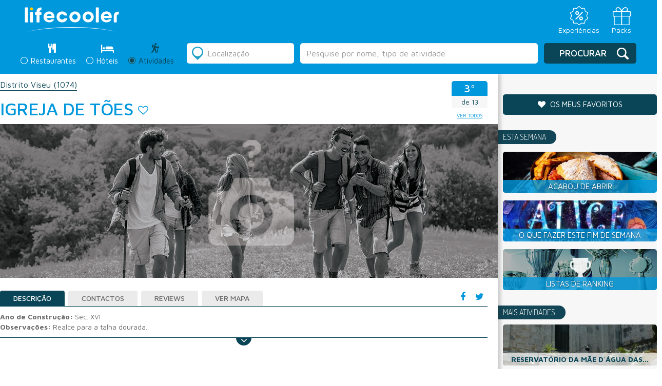

--- FILE ---
content_type: text/html; charset=UTF-8
request_url: https://lifecooler.com/artigo/atividades/igreja-de-tes/350923
body_size: 16402
content:
<!DOCTYPE html>

<!--[if IE 8]> <html lang="en" class="ie8 no-js"> <![endif]-->
<!--[if IE 9]> <html lang="en" class="ie9 no-js"> <![endif]-->
<!--[if !IE]><!-->
<html lang="pt">
    <!--<![endif]-->
    <!-- BEGIN HEAD -->

<head>
		<meta charset="UTF-8">
	<meta name="viewport" content="width=device-width, initial-scale=1.0, maximum-scale=1.0, user-scalable=0">
	<title>Igreja de Tões</title>
	<meta name="keywords" content="Catedrais, Igrejas e Basílicas Teões" /><meta name="description" content="" /><meta name="googlebot" content="all" />	<link href='https://fonts.googleapis.com/css?family=Dosis:200,300,400,500,600,700,800' rel='stylesheet' type='text/css'>
	<link href='https://fonts.googleapis.com/css?family=Maven+Pro:400,500,700,900' rel='stylesheet' type='text/css'>

	<!-- Facebook Metadata /-->
	<meta property="fb:page_id" content="" />
	<meta property="og:image" content="https://lifecooler.com/img/logo_LifecoolerRevista.png" />
	<meta property="og:description" content=""/>
	<meta property="og:title" content="Igreja de Tões"/>

	<style>
		#flashMessage { width: 100% !important; background-color: #ffc4c4 !important; position: absolute; top:0px; text-align: center; z-index:900; padding: 10px 0px; }
		#flashMessage.good { background: #a2ff70 !important; color: #086f02 !important; border-color: #086f02 !important; }
	</style>

	<!-- CSS Include -->
	<link href="/img/favicon.png" type="image/png" rel="shortcut icon" />
	<link rel="stylesheet" type="text/css" href="/js/jquery-ui-1.10.2.custom/css/ui-lightness/jquery-ui-1.10.4.custom.min.css" />
	<link rel="stylesheet" type="text/css" href="/css/bootstrap.css" />
	<link rel="stylesheet" type="text/css" href="/css/slick.css" />
	<link rel="stylesheet" type="text/css" href="/css/slick-theme.css" />
	<link rel="stylesheet" type="text/css" href="/css/style.css?20211015" />
<link rel="stylesheet" type="text/css" href="/js/lightbox2-master/src/css/lightbox.css" />	<link rel="stylesheet" href="https://maxcdn.bootstrapcdn.com/font-awesome/4.6.3/css/font-awesome.min.css" />
	<script type='text/javascript' src="https://ajax.googleapis.com/ajax/libs/jquery/1.12.2/jquery.min.js"></script>
	
	<script type="text/javascript" src="/js/bootstrap.js"></script>
	<script type="text/javascript" src="/js/slick.min.js"></script>
	<script type="text/javascript" src="/js/script_lifecooler.js"></script>
<script type="text/javascript" src="/js/jquery-ui-1.10.2.custom/js/jquery-ui-1.10.4.custom.min.js"></script><script type="text/javascript" src="/libraries/jquery.validation/jquery.validate.min.js"></script><script type="text/javascript" src="/libraries/jquery.validation/localization/messages_pt_PT.js"></script><script type="text/javascript" src="/libraries/jquery.validation/localization/methods_pt.js"></script><script type="text/javascript" src="/libraries/jquery.validation/additional-methods.js"></script><script type="text/javascript" src="/js/js.cookie.js"></script>
<script type='text/javascript'>
if(document.location.hostname != 'localhost' && document.location.hostname.indexOf('labs.') === -1) {
var googletag = googletag || {};
googletag.cmd = googletag.cmd || [];
(function() {
var gads = document.createElement('script');
gads.async = true;
gads.type = 'text/javascript';
var useSSL = 'https:' == document.location.protocol;
gads.src = (useSSL ? 'https:' : 'http:') +
'//www.googletagservices.com/tag/js/gpt.js';
var node = document.getElementsByTagName('script')[0];
node.parentNode.insertBefore(gads, node);
})();
}
</script>


<script type='text/javascript'>
window.mobilecheck = function() {
var check = false;
(function(a){if(/(android|bb\d+|meego).+mobile|avantgo|bada\/|blackberry|blazer|compal|elaine|fennec|hiptop|iemobile|ip(hone|od)|iris|kindle|lge |maemo|midp|mmp|mobile.+firefox|netfront|opera m(ob|in)i|palm( os)?|phone|p(ixi|re)\/|plucker|pocket|psp|series(4|6)0|symbian|treo|up\.(browser|link)|vodafone|wap|windows ce|xda|xiino/i.test(a)||/1207|6310|6590|3gso|4thp|50[1-6]i|770s|802s|a wa|abac|ac(er|oo|s\-)|ai(ko|rn)|al(av|ca|co)|amoi|an(ex|ny|yw)|aptu|ar(ch|go)|as(te|us)|attw|au(di|\-m|r |s )|avan|be(ck|ll|nq)|bi(lb|rd)|bl(ac|az)|br(e|v)w|bumb|bw\-(n|u)|c55\/|capi|ccwa|cdm\-|cell|chtm|cldc|cmd\-|co(mp|nd)|craw|da(it|ll|ng)|dbte|dc\-s|devi|dica|dmob|do(c|p)o|ds(12|\-d)|el(49|ai)|em(l2|ul)|er(ic|k0)|esl8|ez([4-7]0|os|wa|ze)|fetc|fly(\-|_)|g1 u|g560|gene|gf\-5|g\-mo|go(\.w|od)|gr(ad|un)|haie|hcit|hd\-(m|p|t)|hei\-|hi(pt|ta)|hp( i|ip)|hs\-c|ht(c(\-| |_|a|g|p|s|t)|tp)|hu(aw|tc)|i\-(20|go|ma)|i230|iac( |\-|\/)|ibro|idea|ig01|ikom|im1k|inno|ipaq|iris|ja(t|v)a|jbro|jemu|jigs|kddi|keji|kgt( |\/)|klon|kpt |kwc\-|kyo(c|k)|le(no|xi)|lg( g|\/(k|l|u)|50|54|\-[a-w])|libw|lynx|m1\-w|m3ga|m50\/|ma(te|ui|xo)|mc(01|21|ca)|m\-cr|me(rc|ri)|mi(o8|oa|ts)|mmef|mo(01|02|bi|de|do|t(\-| |o|v)|zz)|mt(50|p1|v )|mwbp|mywa|n10[0-2]|n20[2-3]|n30(0|2)|n50(0|2|5)|n7(0(0|1)|10)|ne((c|m)\-|on|tf|wf|wg|wt)|nok(6|i)|nzph|o2im|op(ti|wv)|oran|owg1|p800|pan(a|d|t)|pdxg|pg(13|\-([1-8]|c))|phil|pire|pl(ay|uc)|pn\-2|po(ck|rt|se)|prox|psio|pt\-g|qa\-a|qc(07|12|21|32|60|\-[2-7]|i\-)|qtek|r380|r600|raks|rim9|ro(ve|zo)|s55\/|sa(ge|ma|mm|ms|ny|va)|sc(01|h\-|oo|p\-)|sdk\/|se(c(\-|0|1)|47|mc|nd|ri)|sgh\-|shar|sie(\-|m)|sk\-0|sl(45|id)|sm(al|ar|b3|it|t5)|so(ft|ny)|sp(01|h\-|v\-|v )|sy(01|mb)|t2(18|50)|t6(00|10|18)|ta(gt|lk)|tcl\-|tdg\-|tel(i|m)|tim\-|t\-mo|to(pl|sh)|ts(70|m\-|m3|m5)|tx\-9|up(\.b|g1|si)|utst|v400|v750|veri|vi(rg|te)|vk(40|5[0-3]|\-v)|vm40|voda|vulc|vx(52|53|60|61|70|80|81|83|85|98)|w3c(\-| )|webc|whit|wi(g |nc|nw)|wmlb|wonu|x700|yas\-|your|zeto|zte\-/i.test(a.substr(0,4))) check = true;})(navigator.userAgent||navigator.vendor||window.opera);
return check;
};
if(document.location.hostname != 'localhost' && document.location.hostname.indexOf('labs.') === -1) {
googletag.cmd.push(function() {
slot1 = googletag.defineSlot('/85551211/LC_MREC_Comer', [[300, 250], [300, 600]], 'div-gpt-ad-1405005135969-13').addService(googletag.pubads());
if(!mobilecheck()) {
googletag.defineSlot('/85551211/LC_INCONTENT_RESTAURANTES', [1, 1], 'div-gpt-ad-1483444357121-2').addService(googletag.pubads());
}
googletag.defineSlot('/85551211/LC_Leader_HP', [728, 90], 'div-gpt-ad-1405005135969-0').addService(googletag.pubads());
googletag.defineSlot('/85551211/LC_Richmedia_HP', [1, 1], 'div-gpt-ad-1405005135969-24').addService(googletag.pubads());
googletag.defineSlot('/85551211/LC_Richmedia_ROS', [1, 1], 'div-gpt-ad-1405005135969-25').addService(googletag.pubads());
googletag.defineSlot('/85551211/LC_VIDEO_INNER', [1, 1], 'div-gpt-ad-1530780198741-0').addService(googletag.pubads());
googletag.defineSlot('/85551211/LC_VIDEO_SLIDER', [1, 1], 'div-gpt-ad-1530780374480-0').addService(googletag.pubads());


googletag.pubads().enableSingleRequest();
googletag.pubads().collapseEmptyDivs();
googletag.enableServices();
});
}
</script>
	
<script type="text/javascript">window.gdprAppliesGlobally=true;(function(){function a(e){if(!window.frames[e]){if(document.body&&document.body.firstChild){var t=document.body;var n=document.createElement("iframe");n.style.display="none";n.name=e;n.title=e;t.insertBefore(n,t.firstChild)}
else{setTimeout(function(){a(e)},5)}}}function e(n,r,o,c,s){function e(e,t,n,a){if(typeof n!=="function"){return}if(!window[r]){window[r]=[]}var i=false;if(s){i=s(e,t,n)}if(!i){window[r].push({command:e,parameter:t,callback:n,version:a})}}e.stub=true;function t(a){if(!window[n]||window[n].stub!==true){return}if(!a.data){return}
var i=typeof a.data==="string";var e;try{e=i?JSON.parse(a.data):a.data}catch(t){return}if(e[o]){var r=e[o];window[n](r.command,r.parameter,function(e,t){var n={};n[c]={returnValue:e,success:t,callId:r.callId};a.source.postMessage(i?JSON.stringify(n):n,"*")},r.version)}}
if(typeof window[n]!=="function"){window[n]=e;if(window.addEventListener){window.addEventListener("message",t,false)}else{window.attachEvent("onmessage",t)}}}e("__tcfapi","__tcfapiBuffer","__tcfapiCall","__tcfapiReturn");a("__tcfapiLocator");(function(e){
  var t=document.createElement("script");t.id="spcloader";t.type="text/javascript";t.async=true;t.src="https://sdk.privacy-center.org/"+e+"/loader.js?target="+document.location.hostname;t.charset="utf-8";var n=document.getElementsByTagName("script")[0];n.parentNode.insertBefore(t,n)})("31e0c5bf-2cdb-41b4-abd9-b41218e5d5e4")})();</script>

	

<!-- Google Tag Manager -->
<script>(function(w,d,s,l,i){w[l]=w[l]||[];w[l].push({'gtm.start':
new Date().getTime(),event:'gtm.js'});var f=d.getElementsByTagName(s)[0],
j=d.createElement(s),dl=l!='dataLayer'?'&l='+l:'';j.async=true;j.src=
'https://www.googletagmanager.com/gtm.js?id='+i+dl;f.parentNode.insertBefore(j,f);
})(window,document,'script','dataLayer','GTM-NT4P23R');</script>
<!-- End Google Tag Manager -->
	

  <script>
	  (function(i,s,o,g,r,a,m){i['GoogleAnalyticsObject']=r;i[r]=i[r]||function(){
	  (i[r].q=i[r].q||[]).push(arguments)},i[r].l=1*new Date();a=s.createElement(o),
	  m=s.getElementsByTagName(o)[0];a.async=1;a.src=g;m.parentNode.insertBefore(a,m)
	  })(window,document,'script','https://www.google-analytics.com/analytics.js','ga');
	 
	  ga('create', 'UA-738899-1', 'auto');
	  ga('send', 'pageview');
	 
	</script>

<!--
	<link rel="manifest" href="/manifest.json">
	<script src="https://cdn.onesignal.com/sdks/OneSignalSDK.js" async></script>
	<script>
		var OneSignal = window.OneSignal || [];
		OneSignal.push(["init", {
		appId: "8c0235ee-a8a1-4be4-b098-aca439ceaca9",
		allowLocalhostAsSecureOrigin: true,
			autoRegister: false,
			notifyButton: {
				enable: false 
			},
		promptOptions: {
			actionMessage: "Quer receber notificações sobre restaurantes, hotéis e ideias para o fim-de-semana?",
			acceptButtonText: "Sim, quero!",
			cancelButtonText: "Não, obrigado"
		},
		welcomeNotification: {
			"title": "Lifecooler",
			"message": "Obrigado por subscrever as notificações Lifecooler.",
		}
	}]);
	</script>
	<script>
		OneSignal.push(function () {
			OneSignal.showHttpPrompt();
		});
	</script>
-->

</head>
<body>
    <!-- Google Tag Manager (noscript) -->
    <noscript><iframe src="https://www.googletagmanager.com/ns.html?id=GTM-NT4P23R"
    height="0" width="0" style="display:none;visibility:hidden"></iframe></noscript>
    <!-- End Google Tag Manager (noscript) -->

		
	<!-- HEADER -->
	<header class="listagem result">
  <!-- <div class="preHeader">
     <div class="idiomas">
     <div class="form-group">
      <select class="form-control">
        <option>PT</option>
        <option>EN</option>
        <option>ES</option>
      </select>
    </div>
    </div>
        
    <div class="menuTop">
    	<ul class="menuLife">
    <li><a href="/">Revista</a></li> 
    <li><a href="https://loja.lifecooler.com" target="_blank">Loja</a></li>
    <li><a href="http://packs.lifecooler.com/" target="_blank">Packs</a></li>
</ul>     </div>
  </div> -->

  <!-- <div class="blueBar list">
	<div class="logo"><a href="/"><img src="/img/__LifecoolerLogo.svg" alt=""></a></div>
    <div class="claim"><span>PORTUGAL FAZ-LHE BEM</span></div>
    <div class="premio"><img src="/img/logo_premioTurismo.png" alt="" /></div>
    <div class="menuMobile">
      <a class="menuIcon lines-button x">
      	<span class="lines"></span>
      </a>
      	<ul class="menuLife">
    <li><a href="/">Revista</a></li> 
    <li><a href="https://loja.lifecooler.com" target="_blank">Loja</a></li>
    <li><a href="http://packs.lifecooler.com/" target="_blank">Packs</a></li>
</ul>    </div>
  </div> -->

  <div class="blueBar list">
    <div class="top_bar_container">
      <div class="logo"><a href="/"><img src="/img/__LifecoolerLogo.svg" alt=""></a></div>

      <div class="menu_icons">
        <ul>
          <li>
            <a href="https://loja.lifecooler.com" title="Experiências" target="_blank">
              <img src="/img/experiencia.svg">
              <span>Experiências</span>
            </a>
          </li>
          <li>
            <a href="https://packs.lifecooler.com/" target="_blank" title="Packs">
              <img src="/img/packs.svg">
              <span>Packs</span>
            </a>
          </li>
        </ul>
      </div>
    </div>
  </div>
  
 
  <form action="/artigos/listagem" id="search" class="" controller="artigos" method="get" accept-charset="utf-8">    <input type="hidden" name="location_id" value="" id="ArtigoLocationId"/><input type="hidden" name="sel_section" value="" id="ArtigoSelSection"/><input type="hidden" name="texto_id" value="" id="ArtigoTextoId"/>    <div class="reservasListagem">
      <div class="searchContainer">
      
        <div class="secondColumnMobile">
          <div class="radio">
  <label class="search ">
      <div class="radioDesign"></div>
      <input type="radio" name="seccao" id="optionsRadios1" value="comer" >
      <span class="tit">Restaurantes</span> <span class="iconRest"></span>
      <div class="titMobile">Restaurantes</div>
  </label>
</div>
<div class="radio">
  <label class="search ">
    <div class="radioDesign"></div>
    <input type="radio" name="seccao" id="optionsRadios2" value="dormir" >
    <span class="tit">Hóteis</span> <span class="iconHotel"></span> 
    <div class="titMobile">Hóteis</div>
  </label>
</div>
<div class="radio">
  <label class="search active">
    <div class="radioDesign"></div>
    <input type="radio" name="seccao" id="optionsRadios3" value="atividades" checked="checked">
    <span class="tit">Atividades</span> <span class="iconActiv"></span> 
    <div class="titMobile">Atividades</div>
  </label>
</div>        </div>
		
					<!-- <div class="rankingLink"><a href="/ranking">O que é o ranking Lifecooler?</a></div> -->
		        
        <div class="secondColumn">
          <div class="radio">
  <label class="search ">
      <div class="radioDesign"></div>
      <input type="radio" name="seccao" id="optionsRadios1" value="comer" >
      <span class="tit">Restaurantes</span> <span class="iconRest"></span>
      <div class="titMobile">Restaurantes</div>
  </label>
</div>
<div class="radio">
  <label class="search ">
    <div class="radioDesign"></div>
    <input type="radio" name="seccao" id="optionsRadios2" value="dormir" >
    <span class="tit">Hóteis</span> <span class="iconHotel"></span> 
    <div class="titMobile">Hóteis</div>
  </label>
</div>
<div class="radio">
  <label class="search active">
    <div class="radioDesign"></div>
    <input type="radio" name="seccao" id="optionsRadios3" value="atividades" checked="checked">
    <span class="tit">Atividades</span> <span class="iconActiv"></span> 
    <div class="titMobile">Atividades</div>
  </label>
</div>        </div>

        <div class="firstColumn">
          <div class="location">
    <div class="iconDesign"></div>
    <input name="location" value="" placeholder="Localização" class="form-control locval" type="text" id="ArtigoLocation"/></div>
<div class="freeSearch">
	<input name="texto" value="" class="form-control" type="text" id="ArtigoTexto"/></div>
<script>searchPlaceholder('atividades');</script>        </div>
        
        <div class="thirdColumn">
            <div class="submitSearch">
                <div class="iconDesign"></div>
<button type="submit" class="btn btn-default">Procurar</button>            </div>
        </div>
      </div>
    </div>
    
    <!--
    <div class="filters">
      <div class="filtersAdvanced">
      	<h3>Filtros:</h3>
        <?php// include 'filtersSelect.php'; ?>
      </div>    
    </div>
    -->
    
    <div class="listSearchMobile">
        <div class="searchAgain">
  <div class="iconDesign"></div>
  <div class="btn btn-default blue">Alterar Pesquisa</div>
</div>    </div>
    
    <div class="divSearchMobile">
    	<div class="searchAgain">
  <div class="iconDesign"></div>
  <div class="btn btn-default blue">Alterar Pesquisa</div>
</div>    </div>
    
    <div class="searchAgainMobile">
	    <div class="barBack"><span class="icon"></span>Voltar aos resultados</div>
		<div class="containerSearch">
          <h2>Alterar Pesquisa</h2>
		  <div class="location">
    <div class="iconDesign"></div>
    <input name="location" value="" placeholder="Localização" class="form-control locval" type="text" id="ArtigoLocation"/></div>
<div class="freeSearch">
	<input name="texto" value="" class="form-control" type="text" id="ArtigoTexto"/></div>
<script>searchPlaceholder('atividades');</script>          <div class="searchRadio">
		  	<div class="radio">
  <label class="search ">
      <div class="radioDesign"></div>
      <input type="radio" name="seccao" id="optionsRadios1" value="comer" >
      <span class="tit">Restaurantes</span> <span class="iconRest"></span>
      <div class="titMobile">Restaurantes</div>
  </label>
</div>
<div class="radio">
  <label class="search ">
    <div class="radioDesign"></div>
    <input type="radio" name="seccao" id="optionsRadios2" value="dormir" >
    <span class="tit">Hóteis</span> <span class="iconHotel"></span> 
    <div class="titMobile">Hóteis</div>
  </label>
</div>
<div class="radio">
  <label class="search active">
    <div class="radioDesign"></div>
    <input type="radio" name="seccao" id="optionsRadios3" value="atividades" checked="checked">
    <span class="tit">Atividades</span> <span class="iconActiv"></span> 
    <div class="titMobile">Atividades</div>
  </label>
</div>          </div>
          <div class="buttonSubmit">
          	<div class="iconDesign"></div>
<button type="submit" class="btn btn-default">Procurar</button>          </div>
        </div>
    </div>
    
    <!--
    <div class="submitSearchMobile">
        <?php// include 'buttonSearch.php'; ?>
    </div>
    -->
    
    <!--
    <div class="filtersMobile">
    	<div class="order">
        	<?php// include 'order.php'; ?>
        </div>
        <div class="filtros"><h3>Filtros</h3>
        	<div class="filtrar">
				<div class="barBack"><span class="icon"></span>Voltar aos resultados</div>
                <div class="containerFiltros">
                  <h2>Filtrar por:</h2>
				  <?php// include 'filtersSelect.php'; ?>
                  <button class="btn btn-default blue" type="submit">Aplicar filtros</button>
                </div>
            </div>
        </div>
        <div class="map"><h3>Mapa</h3>
          <div class="mapaMobile">
				<div class="barBack"><span class="icon"></span>Voltar aos resultados</div>
                <div class="containerMapa">
				  <?php// include 'map.php'; ?>
                </div>
            </div>
        </div>  	  
  	</div>
    -->
    
    <!-- mapa Mobile "ver mapa" dentro da div class="resultado" -->
    <div class="mapaMobile">
        <div class="barBack"><span class="icon"></span>Voltar aos resultados</div>
        <div class="containerMapa">
          <div class="containerMap">
			<a href="#" class="closeMap">
			  <div class="arrowMap">
				  <img src="/img/arrowMap.png" alt="" />			  </div>
			</a>
			
			<div class="mapa" id="map2" style="width:100%;height:100%;">
				<!-- GOOGLE MAPS -->
			</div>
			<div id="overlayMobile" style="display:none;">
				<div class="thumb"><div class="thumbContainer" id="mapLabelImagem"></div></div>
				<a href="#" id="close">X</a>
				<a class="mapThumb" id="mapLabelLink" href="#" target="_blank">
					<h4 class="title" id="mapLabelTitulo"></h4>
					<div class="ranking" id="mapLabelRanking"></div>
					<div class="morada" id="mapLabelMorada"></div>
					<div class="preco" id="mapLabelPreco"></div>
				</a>
			</div>
		  </div>
        </div>
    </div>
    <!-- end -->
          
  </form>  <script>
  /*
	$('.reservasListagem .secondColumn input#optionsRadios1').prop("checked", true);
	$('.reservasListagem .secondColumn input#optionsRadios1').parent('.search').addClass('active');
	$("#ArtigoSelSection").val('comer');
  */
  </script>
</header>		
	<!-- CONTENT - PÁGINA -->
		<script src='https://www.google.com/recaptcha/api.js'></script>
	<script>
		var RecaptchaOptions = { theme : 'clean' };
	</script>
	<script>
	  var divref='.mapaDiv',mapid='map', map=null,arrMarkers=[];
	  var marker_list = [];
	  function initMap(mobile) {
		mobile = typeof mobile !== 'undefined' ? mobile : null;
		mapmobile = ($('.mapaDiv').css('display')=='none');
		if(mapmobile || mobile==1) {
			mapid = 'map2';
			overlayid = 'overlayMobile';
			divref = "#"+mapid;
		}
				var myLatLng = {lat: 41.109, lng: -7.69127};
						
		map = new google.maps.Map(document.getElementById(mapid), {
		  center: myLatLng,
		  zoom: 9
		});
		
		var marker = new google.maps.Marker({
		  position: myLatLng,
		  map: map
		});
		
		$.each(arrMarkers, function( pos, rinfo ) {
			addMarkerDiv(pos,rinfo[0],rinfo[1],rinfo[2]);
		});
	  }
	  function markerShow(num) {
		var topRight=map.getProjection().fromLatLngToPoint(map.getBounds().getNorthEast());
		var bottomLeft=map.getProjection().fromLatLngToPoint(map.getBounds().getSouthWest());
	    var scale=Math.pow(2,map.getZoom());
		var worldPoint=map.getProjection().fromLatLngToPoint(marker_list[num].getPosition());
		var point = new google.maps.Point((worldPoint.x-bottomLeft.x)*scale,(worldPoint.y-topRight.y)*scale);
		
		var adjust_y=0;
		if(mapmobile) adjust_y = 45;
		jQuery("#"+overlayid).css({
		    left:(jQuery("#"+mapid).position().left + point.x - (jQuery("#"+overlayid).width() / 2)),
		    top:(jQuery(divref).position().top + point.y/* + jQuery("#").height()*/)
		});
		
		var reg = arrMarkers[num][3], type=arrMarkers[num][2];
		fillRegInfo(reg,type);
	    jQuery("#"+overlayid).show();
	  }
	</script>
	<div class="resultado">
		<div class="resultContainer">
	      
	      <div class="results">

			  <div class="breadcrumbs">
	        	<ul>
										<li><a href="/artigos/listagem?location_id=18|1&amp;location=Armamar&amp;act_lpatrimonio_id=96&amp;seccao=atividades">Distrito Viseu <span>(1074)</span></a></li>
											            </ul>
	        </div>


	        
	        <div class="title">
	            <div class="rankingMobile">
	            	<div class="rkTit350923 place">
	<h2 class="rkVal350923">3º</h2>
</div>
<div class="of"><span class="rkTot350923">de 13</span></div>


<a href="/artigos/listagem?location_id=18|1&amp;location=Armamar&amp;act_lpatrimonio_id=96&amp;seccao=atividades" class="lkVTodos btn btn-default">ver todos</a>
<script>
setRankingInfo(350923, "3º Atividade Tipo Catedrais, Igrejas e Basílicas mais procurado de 13", " em Armamar");
</script>
	            </div>
	            <div class="mapButtonMobile">
	            		            	<a href="http://maps.google.com/maps?q=description+Igreja de Tões/@41.109,-7.69127,12z/data=!3m1!4b1" target="_blank">
	            		<span>Ver<br>mapa</span>
	            	</a>
	            </div>
	            
	            <h1>Igreja de Tões</h1> 
	            <a id="divFav350923" href="#" class="fav" onclick="setFavCookie(350923);return false;" alt="adicionar aos favoritos" title="adicionar aos favoritos"><i class="fa fa-heart-o" aria-hidden="true"></i></a>	            <div class="ranking">
	            	<div class="rkTit350923 place">
	<h2 class="rkVal350923">3º</h2>
</div>
<div class="of"><span class="rkTot350923">de 13</span></div>


<a href="/artigos/listagem?location_id=18|1&amp;location=Armamar&amp;act_lpatrimonio_id=96&amp;seccao=atividades" class="lkVTodos btn btn-default">ver todos</a>
<script>
setRankingInfo(350923, "3º Atividade Tipo Catedrais, Igrejas e Basílicas mais procurado de 13", " em Armamar");
</script>
	            </div>

	        </div>

			

				        
			<div class="">
								<div class="sliderUno">
					<div class="favMobile"><a id="divFav350923" href="#" class="fav" onclick="setFavCookie(350923);return false;" alt="adicionar aos favoritos" title="adicionar aos favoritos"><i class="fa fa-heart-o" aria-hidden="true"></i></a></div>
					<img src="/img/atividades_NoPhoto.jpg" alt="Igreja de Tões" title="Igreja de Tões" />				</div>
								
							</div>
	        
	        <div class="tabsResult">
	          <div class="social">
	          	<ul>
	            	<li><a href="#" onclick="FBShareOp(); return false;"><i class="fa fa-facebook" aria-hidden="true"></i></a></li>
	                <li><a href="https://twitter.com/share" onclick="window.open(this.href,'winTwitterDet','toolbar=no,location=no,status=no,menubar=no,scrollbars=yes,resizable=yes,width=600,height=400');return false;"><i class="fa fa-twitter" aria-hidden="true"></i></a></li>
	            </ul>
	          </div>
	          
	          <!-- Nav tabs -->
	          <ul id="reg-tabs" class="nav nav-tabs teste" role="tablist">
	            <li role="presentation" class="active"><a href="#home" aria-controls="home" role="tab" data-toggle="tab">Descrição</a></li>
	            <li role="presentation"><a href="#profile" aria-controls="profile" role="tab" data-toggle="tab">Contactos</a></li>
					            <li role="presentation"><a href="#messages" aria-controls="messages" role="tab" data-toggle="tab">Reviews</a></li>
	            <li role="presentation"><a href="http://maps.google.com/maps?q=Igreja de Tões/@41.109,-7.69127" target="_blank">Ver Mapa</a></li>
	            	            <!--  -->
	          </ul>
	        
	          <!-- Tab panes -->
	          <div class="tab-content">
				
					            <div role="tabpanel" class="tab-pane active" id="home">
					
											<strong>Ano de Construção:</strong> Séc. XVI<br>
											<strong>Observações:</strong> Realce para a talha dourada.<br>
					

						            	
	            
	            </div>
	            


					            <div role="tabpanel" class="tab-pane" id="profile">
																																				<strong>Distrito:</strong> Viseu<br>
																<strong>Concelho:</strong> Armamar<br>
																<strong>Freguesia:</strong> Tões<br>	
									</div>
				
									            
					            <div role="tabpanel" class="tab-pane" id="messages">
	            	<div class="avaliar"><span><i class="fa fa-comments" aria-hidden="true"></i></span><h5>
					Seja o primeiro a avaliar					</h5>
	                  <div class="avaliarForm">
	                  	<form action="/reviews/add" id="avaliar" role="form" enctype="multipart/form-data" controller="Reviews" method="post" accept-charset="utf-8"><div style="display:none;"><input type="hidden" name="_method" value="POST"/></div>							<input type="hidden" name="data[Review][cdregisto]" value="350923" id="ReviewCdregisto"/>	                    	<div class="form-group">
	                          <label>Nome</label>
							  <input name="data[Review][nome]" required="required" class="form-control" aria-describedby="" placeholder="" type="name" id="ReviewNome"/>	                        </div>
	                        <div class="form-group">
	                          <label>Email</label>
							  <input name="data[Review][email]" required="required" class="form-control" aria-describedby="" placeholder="" type="email" id="ReviewEmail"/>	                        </div>
	                        <div class="form-group">
	                          <label>Avaliação</label>
	                          <ul>
	                            <li><i class="aval-star star1 fa fa-star-o" aria-hidden="true"></i></li>
	                            <li><i class="aval-star star2 fa fa-star-o" aria-hidden="true"></i></li>
	                            <li><i class="aval-star star3 fa fa-star-o" aria-hidden="true"></i></li>
	                            <li><i class="aval-star star4 fa fa-star-o" aria-hidden="true"></i></li>
	                            <li><i class="aval-star star5 fa fa-star-o" aria-hidden="true"></i></li>
	                          </ul>
							  <input type="hidden" name="data[Review][estrelas]" required="required" id="ReviewEstrelas"/>	                        </div>
	                        <div class="form-group">
	                          <label for="exampleInputFile">Imagem de perfil</label>
							  <input type="file" name="data[Review][imagem]"  class="form-control-file" aria-describedby="fileHelp" id="ReviewImagem"/>	                        </div>
	                        <div class="form-group">
	                          <label>Mensagem</label>
							  <textarea name="data[Review][mensagem]" required="required" class="form-control" aria-describedby="" placeholder="" id="ReviewMensagem"></textarea>	                        </div>
	                        <div class="checkbox">
	                          <label>
								<input type="hidden" name="data[Review][newsletter]" id="ReviewNewsletter_" value="0"/><input type="checkbox" name="data[Review][newsletter]"  checked="checked" value="1" id="ReviewNewsletter"/> Deseja receber a nossa newsletter?
	                          </label>
	                        </div>
							<div class="checkbox">
	                          <label>
								<input type="hidden" name="data[Review][aceito]" id="ReviewAceito_" value="0"/><input type="checkbox" name="data[Review][aceito]"  required="required" value="1" id="ReviewAceito"/> Certifico que esta avaliação é baseada na minha própria experiência e é minha opinião sincera sobre a entidade, não tendo nenhuma relação pessoal ou interesse comercial com a empresa e não tendo recebido nenhum incentivo ou pagamento para escrevê-la. Compreendo que a Lifecooler tem tolerância zero em relação a avaliações falsas ou injuriosas.
	                          </label>
	                        </div>
							<div class="form-group">
							  <div class="g-recaptcha" data-sitekey="6LcTJCcTAAAAAKVnf_yKhoB0zBCEpdmeZRaEda80"></div>
							  							</div>
	                        <button type="submit" onclick=" return $('#avaliar').validate();" class="btn btn-primary blue">Enviar</button>
							<div id="msgRetRev"></div>
	                    </form>	                      
	                  </div>
	                </div>
	                
						                
	            </div>
				
	          </div>
	          <div class="scroll">
	              <div class="bkg"><i class="fa fa-angle-down" aria-hidden="true"></i></div>
	          </div>
	        </div>
	        
			<div style="clear:both"></div>
				
			<div>
									<!-- /85551211/LC_INCONTENT_ATIVIDADES -->
					<div id='div-gpt-ad-1483444357121-0' style='height:1px; width:1px;'>
					<script>
					googletag.cmd.push(function() { googletag.display('div-gpt-ad-1483444357121-0'); });
					</script>
					</div>
							</div>
			<div style="clear:both"></div>

			<!-- /85551211/LC_VIDEO_INNER -->
			<div id='div-gpt-ad-1530780198741-0' style='height:1px; width:1px;'>
				<script>
					googletag.cmd.push(function() { googletag.display('div-gpt-ad-1530780198741-0'); });
				</script>
			</div>
			
			<div id="mapaDiv" class="mapaDiv">
				<div class="maps" id="map">
					<!-- MAPA -->
				</div>
				<div class="mapa">
					<div class="arrow">
						<span class="abrir"><img src="/img/arrowMapOpen.png" alt="" /></span>
						<span class="fechar"><img src="/img/arrowMapClose.png" alt="" /></span>
					</div>
				</div>
			</div>
			
			<div id="overlay" style="display:none;">
				<div class="thumb"><div class="thumbContainer" id="mapLabelImagem"></div></div>
	            <a href="#" id="close">X</a>
	            <a class="mapThumb" id="mapLabelLink" href="#">
					<h4 class="title" id="mapLabelTitulo"></h4>
					<div class="ranking" id="mapLabelRanking"></div>
	                <div class="morada" id="mapLabelMorada"></div>
					<div class="preco" id="mapLabelPreco"></div>
				</a>
			</div>

			<!-- <div class="maps_div_img">
				<img src="/img/revista-registo969x264.png" id="mapadummy" onclick="mostraMapaRegisto(this)">
			</div> -->

			
			
						<!--<div class="maps_div_img">
				<a href="http://maps.google.com/maps?q=Igreja de Tões/@41.109,-7.69127" target="_blank">
					<img src="/img/revista-registo969x264.png" id="mapadummy">
				</a>
			</div> -->
	        


	        <div class="related">
	        	<h2>Atividades em promoção</h2>		
					            <div class="lineResult">
				  	            </div>
				
					            
	            <div class="morePromo">
				<a href="http://loja.lifecooler.com/descontostema.aspx?id=312" target="_blank">
	            	<button class="btn btn-default">Ver mais promoções</button>
				</a>
	            </div>
	        </div>
	        
	        <!--~thisfunctional -->
	        <div class="banner_pack">
	        	<a href="https://packs.lifecooler.com"><img src="/files/parceiros/e1a7c39ba57acc64e851ea716c04d707.jpg"></a>
	        </div>

	        <!-- AQUI PERTO -->
	        <div class="aquiPerto">
	        	<h2>Aqui perto</h2>
	            <div class="line-aquiPerto">
	            	<div class="box-aquiPerto">
	                	<div class="icon rest"></div>
	                    <div class="txt rest">
	                    	<h6>Restaurantes</h6>
								                        <a href="/artigo/atividades/restaurante-doc/402535">
								Restaurante DOC</a>
								                        <a href="/artigo/atividades/restaurante-mercantil/451519">
								Restaurante Mercantil</a>
								                    </div>
	                </div>
	                <div class="box-aquiPerto">
	                	<div class="icon hotel"></div>
	                    <div class="txt hotel">
	                    	<h6>Hóteis</h6>
								                        <a href="/artigo/atividades/casa-da-capela-de-cima/500367">
								Casa da Capela de Cima</a>
								                        <a href="/artigo/atividades/casa-da-raposeira/481501">
								Casa da Raposeira</a>
								                        <a href="/artigo/atividades/casa-da-fonte/512255">
								Casa da Fonte</a>
								                    </div>
	                </div>
	                <div class="box-aquiPerto">
	                	<div class="icon activ"></div>
	                    <div class="txt activ">
	                    	<h6>Atividades</h6>
								                        <a href="/artigo/atividades/quinta-de-npoles/405293">
								Quinta de Nápoles</a>
								                        <a href="/artigo/atividades/miradouro-da-capela-so-domingos-da-queimada/328118">
								Miradouro da Capela São Dom...</a>
								                        <a href="/artigo/atividades/igreja-da-queimada/350914">
								Igreja da Queimada</a>
								                    </div>
	                </div>
	            </div>
	        </div>
	        <!-- FIM AQUI PERTO -->
	        
	      </div>
	      
	      <div class="sidebar">
			<div class="containerSidebar">
    
    <!-- RANKING -->
	    
    <!-- RANKING MOBILE -->
    <div class="rankingMobile">
      <a href="#">
      	<div class="imagem"></div>
        <h2>Ranking Lifecooler</h2>
        <h5>Os mais procurados nesta categoria</h5>
		        <div class="containerRank">
            <div><button class="btn btn-default blueDark" onclick="window.location.href='/ranking';">Ver aqui</button></div>
        </div>
      </a>
    </div>
    
    <!-- MREC -->
    <div class="mrec">
      <a href="#">
								<!-- LC_Right_Passear -->
		<div id='div-gpt-ad-1405005135969-18'>
			<script type='text/javascript'>
			var distrito = 'Viseu';
			googletag.cmd.push(function() { 
				googletag.display('div-gpt-ad-1405005135969-18'); 
				googletag.pubads().setTargeting('Distrito', distrito );
			});
			</script>
		</div>
		      </a>
    </div>
    
    <!-- FAVORITOS -->
    <div class="favoritos">
    	<a href="/artigos/favoritos"><h4><i class="fa fa-heart" aria-hidden="true"></i> Os meus favoritos</h4></a>
    </div>
    
	
    <!-- ESTA SEMANA -->
    <h3>Esta semana</h3>
    
	      <div class="weekSide">
      	<a href="/dossiers/acabou-de-abrir">
          <div class="hover">
		    <h6>Acabou de abrir</h6>
          </div>
		  <img src="/files/dossiers/1007/LIF_83aa63fdcd60289e8329b42080f14640.jpg" alt="" />        </a>
      </div>
	    
	    <div class="weekSide">
      <a href="/fazer/fim-de-semana/">
        <div class="hover">
          <h6>O que fazer este fim de semana</h6>
        </div>  
        <img src="/files/banners/fim-de-semana/LIF_c691204f686c868a129bdae7832afef1.jpg" alt="" />      </a>
    </div>
	    
    <div class="weekSide">
      <a href="/rankinglistas">
        <div class="hover">
          <h6>Listas de Ranking</h6>
        </div>  
        <img src="/img/ranking_hp.jpg" alt="" />      </a>
    </div>
    
    <br class="blankSpace">
	
	<!-- DESTACADOS -->
		<h3>Mais Atividades</h3>	
    <h5></h5>
	    <div class="dstkSide">
      <a href="/artigo/atividades/reservatrio-da-me-d-gua-das-amoreiras/328455">
        <div class="hover">
          <h6>Reservatório da Mãe d´Água das...</h6>
          <span>Lisboa</span>
        </div>  
		<img src="/files/registos/imagens/328455/144991.jpg" alt="" />      </a>
    </div>
	    <div class="dstkSide">
      <a href="/artigo/atividades/casa-fernando-pessoa/329196">
        <div class="hover">
          <h6>Casa Fernando Pessoa</h6>
          <span>Lisboa</span>
        </div>  
		<img src="/files/registos/imagens/329196/248460.jpg" alt="" />      </a>
    </div>
		    
    <br class="blankSpace">
    
    <!-- INSPIRAÇÕES -->
    <h3>Inspirações</h3>
    
	    <div class="inspSide">
      <a href="/dossiers/comer/estrelas-michelin-2021/1304">
        <div class="hover">
          <h6>Estrelas Michelin 2021</h6>
        </div>  
		<img src="/files/dossiers/1304/LIF_607c1c9e88b69276505087cb151c2d10.jpg" alt="" />      </a>
    </div>
	    <div class="inspSide">
      <a href="/dossiers/fazer/atividades-aderentes-ao-ivaucher/1293">
        <div class="hover">
          <h6>Atividades aderentes ao IVAucher</h6>
        </div>  
		<img src="/files/dossiers/1293/LIF_2ec7fbc2abd36fec8cb8b021e9ab48c9.jpg" alt="" />      </a>
    </div>
	    <div class="inspSide">
      <a href="/dossiers/dormir/hotis-aderentes-ao-ivaucher/1292">
        <div class="hover">
          <h6>Hotéis aderentes ao IVAucher</h6>
        </div>  
		<img src="/files/dossiers/1292/LIF_d7f4c4fcd396fec4c23e36877ef8f1a7.jpg" alt="" />      </a>
    </div>
	    <div class="inspSide">
      <a href="/dossiers/comer/restaurantes-aderentes-ao-ivaucher/1291">
        <div class="hover">
          <h6>Restaurantes aderentes ao IVAucher</h6>
        </div>  
		<img src="/files/dossiers/1291/LIF_f19ca1e44d162e2755c84ab106e1f754.jpg" alt="" />      </a>
    </div>
	    <div class="inspSide">
      <a href="/dossiers/dormir/10-hotis-romnticos-em-portugal/1276">
        <div class="hover">
          <h6>10 Hotéis Românticos em Portugal</h6>
        </div>  
		<img src="/files/dossiers/1276/LIF_f89a9837751e745b2ede76d5e8d44d60.jpg" alt="" />      </a>
    </div>
	    <div class="inspSide">
      <a href="/dossiers/dormir/hotis-no-campo/1251">
        <div class="hover">
          <h6>Hotéis no campo</h6>
        </div>  
		<img src="/files/dossiers/1251/LIF_24f6ba809076db99a4f17271d15d3dc7.jpg" alt="" />      </a>
    </div>
		
    
    <a class="btn btn-default" href="/dossiers/atividades">Ver Todas</a> 

		<div>
	<script async src="https://pagead2.googlesyndication.com/pagead/js/adsbygoogle.js"></script>
<!-- mrec revista -->
<ins class="adsbygoogle"
     style="display:block"
     data-ad-client="ca-pub-1547663566385413"
     data-ad-slot="2186470983"
     data-ad-format="auto"
     data-full-width-responsive="true"></ins>
<script>
     (adsbygoogle = window.adsbygoogle || []).push({});
</script>
	</div>
	</div>	      </div>
	    </div>
	</div>
	<script>
	  function addReview() {
		var info=$('#avaliar').serialize();
		$.ajax({method: "POST", dataType:"html", data:info, success:function (data, textStatus) {
			if(data == '0') $("#msgRetRev").html('Não foi possível enviar a sua review. Por favor, tente mais tarde.');
			else if(data == '1') $("#msgRetRev").html('Review enviada para validação.');
		}, url:"/Reviews/add"});
		return false;
	  }
	  setFavClass(350923);
	
</script>
<script>
var product_name = "Igreja de Tões";
var description	   = "";
var share_image	   = '';
var share_url	   = 'https://lifecooler.com/artigo/atividades/igreja-de-tes/350923';	
var share_capt 	   = product_name;
</script>
<script src="/js/script_socialmedia.js"></script>
<script>
// Video Pub



var rk = Cookies.get('LCRK350923'),
	tot = Cookies.get('LCRKT350923'),
	locid = Cookies.get('LCLOCID350923'),
	loc = Cookies.get('LCLOC350923'),
	tipo = Cookies.get('LCRKTC350923'),
	link = Cookies.get('LCLK350923');
if (rk){
	//limpar cookies
	Cookies.remove('LCRK350923');
	Cookies.remove('LCRKT350923');
}
if(locid){
	$("#ArtigoLocationId").val(locid);
	Cookies.remove('LCLOCID350923');
}
if(loc){
	$(".locval").each(function(){ $(this).val(loc); });
	Cookies.remove('LCLOC350923');
}
if(tipo){ Cookies.remove('LCRKTC350923'); }
if(link){ Cookies.remove('LCLK350923'); }
// RESULT - RANKING TOOLTIP
$( ".ranking" ).tooltip({
    show: {
	  track: true
    }
});
setInterval(function() { 
	//console.log(new Date());
	ga('send', 'pageview', location.pathname);
	googletag.pubads().refresh([slot1]);
}, 60000);
</script>
	<div id="rplyajax"></div>

	<!-- CONTENT - GERAL -->
	<!-- NEWSLETTER - lateral -->
<script src='https://www.google.com/recaptcha/api.js'></script>
<div class="nlBar">
	<div class="formNl">
    	<form action="/artigo/atividades/igreja-de-tes/350923" id="frmNewsletter2" method="post" accept-charset="utf-8"><div style="display:none;"><input type="hidden" name="_method" value="POST"/></div>          <h5><!-- class="Mso" -->Receba as melhores oportunidades no seu e-mail</h5>
          <div class="form-group">
            <label>Email</label>
			<input name="data[Newsletter][email]" class="form-control NewsletterEmail" placeholder="" type="email" id="NewsletterEmail"/>			 <input type="hidden" id="idfrm" name="idfrm" value="2">
          </div>
          <div onclick="return enviaNews(2);" class="btn btn-default white button_news">Registe-se agora</div>
        </form>    </div>
    <!-- <div class="boavida"><h3>Boa<br />
Vida</h3></div> -->
</div>
<!-- VideoPopUp -->

<div id="modal_recaptcha" class="modal_recaptcha">
  <!-- Modal content -->
  <div class="modal_recaptcha-content">
   	<div class="row">
   		<div class="title"><h4>Confirme que não é um robô</h4></div>
   		<div class="g-recaptcha" data-sitekey="6LdKFSwUAAAAAMmZsE3LVlr9ljUH70STpRtLrSDw" data-callback="enableBtn"></div>
		<div class="text">
			<ul>
				<li>- Após confirmar que não é um robô irá receber um email de validação no seu endereço <a href="" id="email"></a> para certificar a sua intenção de receber newsletters com informações e promoções por parte da Lifecooler.</li>
				<li>- A qualquer momento pode editar ou cancelar a subscrição.</li>
			</ul>
		</div>
		<div class="btn_recaptcha_div">
			<input type="submit" value="Confirmar" onclick="return submit_news();" id="recaptcha_submit_btn" class="btn btn-primary btn-lg bt_fazer_encomenda confirmarregisto" >
		</div>
		<div class="btn_recaptcha_div">
			<input type="submit" value="Fechar" id="close_model_btn" class="btn btn-primary btn-lg bt_fazer_encomenda confirmarregisto" >
		</div>

	</div> 
	<span class="close">&times;</span>  
  </div>
</div>

<script>
$("#recaptcha_submit_btn").attr("disabled",true);
if(!Cookies.get('NWSPOP')){
	$(".nlBar").show();
}
function enableBtn(){
    $("#recaptcha_submit_btn").attr("disabled",false);
	$('#msgRetNews2').css('display','block');	
}	

function success_newsletter(){
	$('#modal_recaptcha .g-recaptcha').hide();
	$('#modal_recaptcha .text ul').hide();
	$('#modal_recaptcha .title h4').text('Lifecooler');
	$('#modal_recaptcha #recaptcha_submit_btn').hide();
	$('#modal_recaptcha #close_model_btn').show();
	$('#modal_recaptcha .text').append('<ul><li>A sua inscrição está quase concluída.</li><br><li>Confirme a receção do email de validação para passar a receber ofertas exclusivas todos os dias.</li></ul>')
}

function submit_news(){
	var idfrm = Cookies.get("idfrm");
	var email = Cookies.get("email");
	var info = $('#frmNewsletter'+idfrm).serialize();
	var formData = new FormData();
	
	formData.append('idfrm', idfrm);
	formData.append('email', email);
	

	$.ajax({
        url : "/Newsletters/add",
        type: 'POST',
        dataType: 'html',
        data: formData,
        cache: false,
        contentType: false,
        processData: false,
        success: function(data){
            Cookies.set('NWSPOP', 1, { expires: 365 });
			Cookies.remove('email');
			success_newsletter();
        },
        error: function (xhr, status, error){
            console.log(xhr.responseText);
        }
    });

	return false;
}
	
$('.modal_recaptcha .close').click(function(){
	$('#modal_recaptcha').css('display','none');
});	

$('#modal_recaptcha #close_model_btn').click(function(){
	location.reload();
});	
	
function enviaNews(idfrm) {
	if(idfrm == 1){
		email = $('#frmNewsletter1 .NewsletterEmail').val();
	}else{
		email = $('#frmNewsletter2 .NewsletterEmail').val();
	}
	console.log(email);
	$('#modal_recaptcha').css('display','block');
	$('#email').text(email);
	$('#email').attr('href','mailto:'+email);
	Cookies.set('idfrm', idfrm);
	Cookies.set('email', email);
}

	
var locdone=0;
$("[name=location]").autocomplete({
	minLength: 3,
	source: "/Artigos/obterLocalizacoes.json",
	open: function( event, ui ) {
		locdone=0;
	},
	select: function (event, ui) {
		if(ui.item) {
			$("#ArtigoLocationId").val(ui.item.id);
		} else {
			$("#ArtigoLocationId").val('');
		}
		locdone=1;
	},
	change: function( event, ui ) {
		$("#ArtigoLocationId").val($("#ArtigoLocation").val());
	}
});
$("[name=location]").keydown(function(event){
    if(event.keyCode == 13) {
		if(locdone==0) {
			$("#ArtigoLocationId").val($("#ArtigoLocation").val());
		}
		$(".locval").each(function(){ $(this).val($("#ArtigoLocation").val()); });
	}
});
var current_category = '';
$("[name=texto]").autocomplete({
	minLength: 4,
	source: function(request, response) {
		$.getJSON("/Artigos/obterTextoResult.json", 
			{ section: $('#ArtigoSelSection').val(), locationid: $('#ArtigoLocationId').val(), location: $('#ArtigoLocation').val(), term: request.term }, response);
    },
	select: function (event, ui) {
		if(ui.item) {
			if(ui.item.id == 'tipocozinha' || ui.item.id == 'especialidade' || ui.item.id == 'tipo de atividade' 
				|| ui.item.id == 'registo' || ui.item.id == 'listagem' || ui.item.id == 'dossier' || ui.item.id == 'desconto'){
				window.location.href = ui.item.value;
				event.preventDefault();
			}			
			$("#ArtigoTextoId").val(ui.item.id);
		} else {
			$("#ArtigoTextoId").val('');
		}
	}
}).data("ui-autocomplete")._renderItem = function (ul, item) {
	if (current_category!='' && item.id !== current_category /*&& (item.id=='dossier')*/) {
		ul.append($("<li class='ui-category'><hr /></li>").data("item.autocomplete", {}));
    }
	current_category = item.id;
	return $("<li></li>")
		.data("item.autocomplete", item)
		.append("<a>" + item.label + "</a>")
		.appendTo(ul);
};
/* this allows us to pass in HTML tags to autocomplete. Without this they get escaped */
$[ "ui" ][ "autocomplete" ].prototype["_renderItem"] = function( ul, item) {
return $( "<li></li>" ) 
  .data( "item.autocomplete", item )
  .append( $( "<a></a>" ).html( item.label ) )
  .appendTo( ul );
};
$("#ArtigoSelSection").val('atividades');
</script>
	<!-- FOOTER -->
	<footer>

	<!-- NEWSLETTER -->
	<div class="nl">
		<div class="containerNl">
			<div class="left">
				<h3>Newsletter</h3>
				<p>Inscreva-se para ficar a par de todas as novidades e oportunidades da boa vida</p>
				<form action="/artigo/atividades/igreja-de-tes/350923" id="frmNewsletter1" class="form-inline" role="form" method="post" accept-charset="utf-8"><div style="display:none;"><input type="hidden" name="_method" value="POST"/></div>				  				  <input name="data[Newsletter][email]" class="form-control NewsletterEmail" placeholder="E-mail" type="email" id="NewsletterEmail1">
				  <div onclick="return enviaNews(1);" class="btn btn-default btn_submit_news submit_new">Subscrever</div>
				</form>				<div id="msgRetNews1"></div>
			</div>
			<div class="right">
				<!--<img src="/img/selo_5Estrelas.png" alt="" />-->
				
			</div>
		</div>
	</div>

	<!-- FOOTER LINKS -->
	<div class="footer">
		<div class="containerFooter">
			<div class="containerMenu">
				<h3>Lifecooler</h3>
				<a class="menu">Lifecooler</a>
				<ul class="menuItems">
					<li><a href="/Conteudos/quemsomos">Quem somos</a></li>
					<li><a href="/Conteudos/emprego">Emprego</a></li>
				
					<li style="color: #ffffff;font-family: 'Maven Pro', sans-serif;">Versões<a href="http://en.lifecooler.com/" target="_blank" style="display: inline;"> EN</a> | <a href="http://es.lifecooler.com/" target="_blank" style="display: inline;">ES</a></li>
					
					<li><a href="/Conteudos/anunciar">Anunciar</a></li>
					<li><a href="/Conteudos/linksuteis">Links Úteis</a></li>
					<li><a href="/Conteudos/blog">Blog</a></li>
					
					<li><a href="/Conteudos/privacidade">Politica de Privacidade</a></li>
					<li><a href="https://loja.lifecooler.com/corporate.aspx">Soluções para Empresas</li>
				</ul>
			</div>

						<div class="containerMenu">
				<h3>Restaurantes</h3>
                <a class="menu">Restaurantes</a>
				<ul class="menuItems">
									<li>
					<a href="https://lifecooler.com/artigos/listagem?location_id=lisboa&amp;sel_section=comer&amp;texto_id=&amp;location=lisboa&amp;texto=&amp;location=&amp;texto=&amp;seccao=comer">Restaurantes em Lisboa</a>					</li>
									<li>
					<a href="https://lifecooler.com/artigos/listagem?location_id=Porto&amp;sel_section=comer&amp;texto_id=&amp;com_categoria_id=&amp;com_tipocozinha_id=&amp;com_especialidade_id=&amp;com_preco_id=&amp;com_servico_id=&amp;com_horario_id=&amp;dor_categoria_id=&amp;dor_estrela_id=&amp;dor_cadeia_id=&amp;dor_servicom_id=&amp;act_lpatrimonio_id=&amp;act_lnatureza_id=&amp;act_atividades_id=&amp;act_compras_id=&amp;act_pregionais_id=&amp;distlat=38.727995899999996&amp;distlon=-9.151160899999999&amp;location=Porto&amp;texto=&amp;com_categoria=&amp;com_tipocozinha=&amp;com_especialidade=&amp;com_preco=&amp;com_servico=&amp;com_horario=&amp;dor_categoria=&amp;dor_estrela=&amp;dor_cadeia=&amp;dor_servicom=&amp;act_lpatrimonio=&amp;act_lnatureza=&amp;act_atividades=&amp;act_compras=&amp;act_pregionais=&amp;location=&amp;texto=+no+Porto&amp;seccao=comer&amp;com_categoria=&amp;com_tipocozinha=&amp;com_especialidade=&amp;com_preco=&amp;com_servico=&amp;com_horario=&amp;dor_categoria=&amp;dor_estrela=&amp;dor_cadeia=&amp;dor_servicom=&amp;act_lpatrimonio=&amp;act_lnatureza=&amp;act_atividades=&amp;act_compras=&amp;act_pregionais=">Restaurantes no Porto</a>					</li>
									<li>
					<a href="https://lifecooler.com/artigos/listagem?location_id=&amp;sel_section=comer&amp;texto_id=&amp;com_categoria_id=85&amp;com_tipocozinha_id=Vegetariana&amp;com_especialidade_id=&amp;com_preco_id=&amp;com_servico_id=&amp;com_horario_id=&amp;dor_categoria_id=&amp;dor_estrela_id=&amp;dor_cadeia_id=&amp;dor_servicom_id=&amp;act_lpatrimonio_id=&amp;act_lnatureza_id=&amp;act_atividades_id=&amp;act_compras_id=&amp;act_pregionais_id=&amp;distlat=38.7789649&amp;distlon=-9.1616697&amp;location=&amp;texto=&amp;com_categoria=85&amp;com_tipocozinha=Vegetariana&amp;com_especialidade=&amp;com_preco=&amp;com_servico=&amp;com_horario=&amp;dor_categoria=&amp;dor_estrela=&amp;dor_cadeia=&amp;dor_servicom=&amp;act_lpatrimonio=&amp;act_lnatureza=&amp;act_atividades=&amp;act_compras=&amp;act_pregionais=&amp;location=&amp;texto=&amp;seccao=comer&amp;com_categoria=85&amp;com_tipocozinha=&amp;com_especialidade=&amp;com_preco=&amp;com_servico=&amp;com_horario=&amp;dor_categoria=&amp;dor_estrela=&amp;dor_cadeia=&amp;dor_servicom=&amp;act_lpatrimonio=&amp;act_lnatureza=&amp;act_atividades=&amp;act_compras=&amp;act_pregionais=&amp;r=73">Restaurantes Vegetarianos</a>					</li>
									<li>
					<a href="https://lifecooler.com/artigos/listagem?location_id=Porto&amp;sel_section=comer&amp;texto_id=francesinha&amp;com_categoria_id=&amp;com_tipocozinha_id=&amp;com_especialidade_id=&amp;com_preco_id=&amp;com_servico_id=&amp;com_horario_id=&amp;dor_categoria_id=&amp;dor_estrela_id=&amp;dor_cadeia_id=&amp;dor_servicom_id=&amp;act_lpatrimonio_id=&amp;act_lnatureza_id=&amp;act_atividades_id=&amp;act_compras_id=&amp;act_pregionais_id=&amp;distlat=38.7383016&amp;distlon=-9.151161&amp;location=Porto&amp;texto=francesinha&amp;com_categoria=&amp;com_tipocozinha=&amp;com_especialidade=&amp;com_preco=&amp;com_servico=&amp;com_horario=&amp;dor_categoria=&amp;dor_estrela=&amp;dor_cadeia=&amp;dor_servicom=&amp;act_lpatrimonio=&amp;act_lnatureza=&amp;act_atividades=&amp;act_compras=&amp;act_pregionais=&amp;location=Porto&amp;texto=francesinha&amp;seccao=comer&amp;com_categoria=&amp;com_tipocozinha=&amp;com_especialidade=&amp;com_preco=&amp;com_servico=&amp;com_horario=&amp;dor_categoria=&amp;dor_estrela=&amp;dor_cadeia=&amp;dor_servicom=&amp;act_lpatrimonio=&amp;act_lnatureza=&amp;act_atividades=&amp;act_compras=&amp;act_pregionais=&amp;r=3">Francesinha no Porto</a>					</li>
									<li>
					<a href="https://lifecooler.com/artigos/listagem?location_id=&amp;sel_section=comer&amp;texto_id=&amp;com_categoria_id=85&amp;com_tipocozinha_id=Cozinha+de+autor&amp;com_especialidade_id=&amp;com_preco_id=&amp;com_servico_id=&amp;com_horario_id=&amp;dor_categoria_id=&amp;dor_estrela_id=&amp;dor_cadeia_id=&amp;dor_servicom_id=&amp;act_lpatrimonio_id=&amp;act_lnatureza_id=&amp;act_atividades_id=&amp;act_compras_id=&amp;act_pregionais_id=&amp;distlat=38.7495153&amp;distlon=-9.1424264&amp;location=&amp;texto=&amp;com_categoria=&amp;com_tipocozinha=Cozinha+de+autor&amp;com_especialidade=&amp;com_preco=&amp;com_servico=&amp;com_horario=&amp;dor_categoria=&amp;dor_estrela=&amp;dor_cadeia=&amp;dor_servicom=&amp;act_lpatrimonio=&amp;act_lnatureza=&amp;act_atividades=&amp;act_compras=&amp;act_pregionais=&amp;location=&amp;texto=&amp;seccao=comer&amp;com_categoria=&amp;com_tipocozinha=&amp;com_especialidade=&amp;com_preco=&amp;com_servico=&amp;com_horario=&amp;dor_categoria=&amp;dor_estrela=&amp;dor_cadeia=&amp;dor_servicom=&amp;act_lpatrimonio=&amp;act_lnatureza=&amp;act_atividades=&amp;act_compras=&amp;act_pregionais=&amp;r=51">Cozinha de autor</a>					</li>
									<li>
					<a href="/artigos/listagem?seccao=comer&amp;texto_id=Sushi em Lisboa&amp;l=3">Sushi em Lisboa</a>					</li>
									<li>
					<a href="/artigos/listagem?seccao=comer&amp;texto_id=&amp;desconto=1&amp;l=2">Restaurantes com Desconto</a>					</li>
									<li>
					<a href="https://lifecooler.com/Conteudos/bestof/restaurantes">Best of Localidades</a>					</li>
									<li>
					<a href="https://lifecooler.com/artigos/listagem?location_id=Portugal&amp;sel_section=comer&amp;texto_id=&amp;com_categoria_id=&amp;com_tipocozinha_id=&amp;com_especialidade_id=&amp;com_preco_id=&amp;com_servico_id=&amp;com_horario_id=&amp;dor_categoria_id=&amp;dor_estrela_id=&amp;dor_cadeia_id=&amp;dor_servicom_id=&amp;act_lpatrimonio_id=&amp;act_lnatureza_id=&amp;act_atividades_id=&amp;act_compras_id=&amp;act_pregionais_id=&amp;distlat=38.727995899999996&amp;distlon=-9.151160899999999&amp;location=Portugal&amp;texto=&amp;com_categoria=&amp;com_tipocozinha=&amp;com_especialidade=&amp;com_preco=&amp;com_servico=&amp;com_horario=&amp;dor_categoria=&amp;dor_estrela=&amp;dor_cadeia=&amp;dor_servicom=&amp;act_lpatrimonio=&amp;act_lnatureza=&amp;act_atividades=&amp;act_compras=&amp;act_pregionais=&amp;location=&amp;texto=&amp;seccao=comer&amp;com_categoria=&amp;com_tipocozinha=&amp;com_especialidade=&amp;com_preco=&amp;com_servico=&amp;com_horario=&amp;dor_categoria=&amp;dor_estrela=&amp;dor_cadeia=&amp;dor_servicom=&amp;act_lpatrimonio=&amp;act_lnatureza=&amp;act_atividades=&amp;act_compras=&amp;act_pregionais=&amp;h1=">Best of Restaurantes</a>					</li>
								</ul>
			</div>
			
						<div class="containerMenu">
				<h3>Hotéis</h3>
                <a class="menu">Hotéis</a>
				<ul class="menuItems">
									<li><a href="/artigos/listagem?seccao=dormir&amp;texto_id=&amp;desconto=1&amp;l=7">Hotéis com Desconto</a></li>
									<li><a href="https://lifecooler.com/artigos/listagem?location_id=Portugal&amp;sel_section=dormir&amp;texto_id=&amp;com_categoria_id=&amp;com_tipocozinha_id=&amp;com_especialidade_id=&amp;com_preco_id=&amp;com_servico_id=&amp;com_horario_id=&amp;dor_categoria_id=6&amp;dor_estrela_id=&amp;dor_cadeia_id=&amp;dor_servicom_id=&amp;act_lpatrimonio_id=&amp;act_lnatureza_id=&amp;act_atividades_id=&amp;act_compras_id=&amp;act_pregionais_id=&amp;distlat=&amp;distlon=&amp;location=Portugal&amp;texto=&amp;com_categoria=&amp;com_tipocozinha=&amp;com_especialidade=&amp;com_preco=&amp;com_servico=&amp;com_horario=&amp;dor_categoria=6&amp;dor_estrela=&amp;dor_cadeia=&amp;dor_servicom=&amp;act_lpatrimonio=&amp;act_lnatureza=&amp;act_atividades=&amp;act_compras=&amp;act_pregionais=&amp;location=&amp;texto=&amp;seccao=dormir&amp;com_categoria=&amp;com_tipocozinha=&amp;com_especialidade=&amp;com_preco=&amp;com_servico=&amp;com_horario=&amp;dor_categoria=6&amp;dor_estrela=&amp;dor_cadeia=&amp;dor_servicom=&amp;act_lpatrimonio=&amp;act_lnatureza=&amp;act_atividades=&amp;act_compras=&amp;act_pregionais=">Turismos Rurais</a></li>
									<li><a href="https://loja.lifecooler.com/hoteis-reservas-online/">Hotéis que aceitam animais</a></li>
									<li><a href="https://lifecooler.com/artigos/listagem?location_id=&amp;sel_section=dormir&amp;texto_id=&amp;com_categoria_id=&amp;com_tipocozinha_id=&amp;com_especialidade_id=&amp;com_preco_id=&amp;com_servico_id=&amp;com_horario_id=&amp;dor_categoria_id=3&amp;dor_estrela_id=&amp;dor_cadeia_id=&amp;dor_servicom_id=&amp;act_lpatrimonio_id=&amp;act_lnatureza_id=&amp;act_atividades_id=&amp;act_compras_id=&amp;act_pregionais_id=&amp;distlat=&amp;distlon=&amp;location=&amp;texto=&amp;com_categoria=&amp;com_tipocozinha=&amp;com_especialidade=&amp;com_preco=&amp;com_servico=&amp;com_horario=&amp;dor_categoria=3&amp;dor_estrela=&amp;dor_cadeia=&amp;dor_servicom=&amp;act_lpatrimonio=&amp;act_lnatureza=&amp;act_atividades=&amp;act_compras=&amp;act_pregionais=&amp;location=&amp;texto=&amp;seccao=dormir&amp;com_categoria=&amp;com_tipocozinha=&amp;com_especialidade=&amp;com_preco=&amp;com_servico=&amp;com_horario=&amp;dor_categoria=3&amp;dor_estrela=&amp;dor_cadeia=&amp;dor_servicom=&amp;act_lpatrimonio=&amp;act_lnatureza=&amp;act_atividades=&amp;act_compras=&amp;act_pregionais=">Hotéis em Portugal</a></li>
									<li><a href="https://lifecooler.com/artigos/listagem?location_id=lisboa&amp;sel_section=dormir&amp;texto_id=&amp;com_categoria_id=&amp;com_tipocozinha_id=&amp;com_especialidade_id=&amp;com_preco_id=&amp;com_servico_id=&amp;com_horario_id=&amp;dor_categoria_id=3&amp;dor_estrela_id=&amp;dor_cadeia_id=&amp;dor_servicom_id=&amp;act_lpatrimonio_id=&amp;act_lnatureza_id=&amp;act_atividades_id=&amp;act_compras_id=&amp;act_pregionais_id=&amp;distlat=38.727995899999996&amp;distlon=-9.151160899999999&amp;location=lisboa&amp;texto=&amp;com_categoria=&amp;com_tipocozinha=&amp;com_especialidade=&amp;com_preco=&amp;com_servico=&amp;com_horario=&amp;dor_categoria=3&amp;dor_estrela=&amp;dor_cadeia=&amp;dor_servicom=&amp;act_lpatrimonio=&amp;act_lnatureza=&amp;act_atividades=&amp;act_compras=&amp;act_pregionais=&amp;location=lisboa&amp;texto=&amp;seccao=dormir&amp;com_categoria=&amp;com_tipocozinha=&amp;com_especialidade=&amp;com_preco=&amp;com_servico=&amp;com_horario=&amp;dor_categoria=3&amp;dor_estrela=&amp;dor_cadeia=&amp;dor_servicom=&amp;act_lpatrimonio=&amp;act_lnatureza=&amp;act_atividades=&amp;act_compras=&amp;act_pregionais=">Hotéis em Lisboa</a></li>
									<li><a href="https://lifecooler.com/artigos/listagem?location_id=Porto&amp;sel_section=dormir&amp;texto_id=&amp;com_categoria_id=&amp;com_tipocozinha_id=&amp;com_especialidade_id=&amp;com_preco_id=&amp;com_servico_id=&amp;com_horario_id=&amp;dor_categoria_id=3&amp;dor_estrela_id=&amp;dor_cadeia_id=&amp;dor_servicom_id=&amp;act_lpatrimonio_id=&amp;act_lnatureza_id=&amp;act_atividades_id=&amp;act_compras_id=&amp;act_pregionais_id=&amp;distlat=38.727995899999996&amp;distlon=-9.151160899999999&amp;location=Porto&amp;texto=&amp;com_categoria=&amp;com_tipocozinha=&amp;com_especialidade=&amp;com_preco=&amp;com_servico=&amp;com_horario=&amp;dor_categoria=3&amp;dor_estrela=&amp;dor_cadeia=&amp;dor_servicom=&amp;act_lpatrimonio=&amp;act_lnatureza=&amp;act_atividades=&amp;act_compras=&amp;act_pregionais=&amp;location=lisboa&amp;texto=&amp;seccao=dormir&amp;com_categoria=&amp;com_tipocozinha=&amp;com_especialidade=&amp;com_preco=&amp;com_servico=&amp;com_horario=&amp;dor_categoria=3&amp;dor_estrela=&amp;dor_cadeia=&amp;dor_servicom=&amp;act_lpatrimonio=&amp;act_lnatureza=&amp;act_atividades=&amp;act_compras=&amp;act_pregionais=">Hotéis no Porto</a></li>
									<li><a href="https://lifecooler.com/artigos/listagem?location_id=&amp;sel_section=dormir&amp;texto_id=&amp;com_categoria_id=&amp;com_tipocozinha_id=&amp;com_especialidade_id=&amp;com_preco_id=&amp;com_servico_id=&amp;com_horario_id=&amp;dor_categoria_id=3&amp;dor_estrela_id=&amp;dor_cadeia_id=&amp;dor_servicom_id=&amp;act_lpatrimonio_id=&amp;act_lnatureza_id=&amp;act_atividades_id=&amp;act_compras_id=&amp;act_pregionais_id=&amp;distlat=38.727995899999996&amp;distlon=-9.151160899999999&amp;location=&amp;texto=&amp;com_categoria=&amp;com_tipocozinha=&amp;com_especialidade=&amp;com_preco=&amp;com_servico=&amp;com_horario=&amp;dor_categoria=3&amp;dor_estrela=&amp;dor_cadeia=&amp;dor_servicom=&amp;act_lpatrimonio=&amp;act_lnatureza=&amp;act_atividades=&amp;act_compras=&amp;act_pregionais=&amp;location=&amp;texto=&amp;seccao=dormir&amp;com_categoria=&amp;com_tipocozinha=&amp;com_especialidade=&amp;com_preco=&amp;com_servico=&amp;com_horario=&amp;dor_categoria=&amp;dor_estrela=&amp;dor_cadeia=&amp;dor_servicom=&amp;act_lpatrimonio=&amp;act_lnatureza=&amp;act_atividades=&amp;act_compras=&amp;act_pregionais=">Best of Hotéis</a></li>
									<li><a href="https://lifecooler.com/Conteudos/bestof/hoteis">Best of Localidades</a></li>
								</ul>
			</div>
			
						<div class="containerMenu">
				<h3>Atividades</h3>
                <a class="menu">Atividades</a>
				<ul class="menuItems">
									<li><a href="/artigos/listagem?seccao=atividades&amp;texto_id=&amp;desconto=1&amp;l=12">Atividades com Desconto</a></li>
									<li><a href="https://lifecooler.com/artigos/listagem?location_id=Lisboa&amp;sel_section=atividades&amp;texto_id=&amp;com_categoria_id=&amp;com_tipocozinha_id=&amp;com_especialidade_id=&amp;com_preco_id=&amp;com_servico_id=&amp;com_horario_id=&amp;dor_categoria_id=&amp;dor_estrela_id=&amp;dor_cadeia_id=&amp;dor_servicom_id=&amp;act_lpatrimonio_id=95&amp;act_lnatureza_id=&amp;act_atividades_id=&amp;act_compras_id=&amp;act_pregionais_id=&amp;seccao=atividades&amp;location=Lisboa&amp;texto=&amp;com_categoria=&amp;com_tipocozinha=&amp;com_especialidade=&amp;com_preco=&amp;com_servico=&amp;com_horario=&amp;dor_categoria=&amp;dor_estrela=&amp;dor_cadeia=&amp;dor_servicom=&amp;act_lpatrimonio=95&amp;act_lnatureza=&amp;act_atividades=&amp;act_compras=&amp;act_pregionais=&amp;r=84">Museus de Lisboa</a></li>
									<li><a href="https://lifecooler.com/artigos/listagem?location_id=&amp;sel_section=atividades&amp;texto_id=&amp;com_categoria_id=&amp;com_tipocozinha_id=&amp;com_especialidade_id=&amp;com_preco_id=&amp;com_servico_id=&amp;com_horario_id=&amp;dor_categoria_id=&amp;dor_estrela_id=&amp;dor_cadeia_id=&amp;dor_servicom_id=&amp;act_lpatrimonio_id=&amp;act_lnatureza_id=107&amp;act_atividades_id=&amp;act_compras_id=&amp;act_pregionais_id=&amp;distlat=38.7785137&amp;distlon=-9.1532366&amp;location=&amp;texto=&amp;com_categoria=&amp;com_tipocozinha=&amp;com_especialidade=&amp;com_preco=&amp;com_servico=&amp;com_horario=&amp;dor_categoria=&amp;dor_estrela=&amp;dor_cadeia=&amp;dor_servicom=&amp;act_lpatrimonio=&amp;act_lnatureza=107&amp;act_atividades=&amp;act_compras=&amp;act_pregionais=&amp;location=&amp;texto=&amp;seccao=atividades&amp;com_categoria=&amp;com_tipocozinha=&amp;com_especialidade=&amp;com_preco=&amp;com_servico=&amp;com_horario=&amp;dor_categoria=&amp;dor_estrela=&amp;dor_cadeia=&amp;dor_servicom=&amp;act_lpatrimonio=&amp;act_lnatureza=110&amp;act_atividades=&amp;act_compras=&amp;act_pregionais=&amp;r=59">Áreas protegidas </a></li>
									<li><a href="https://lifecooler.com/artigos/listagem?location_id=Portugal&amp;sel_section=atividades&amp;texto_id=&amp;com_categoria_id=&amp;com_tipocozinha_id=&amp;com_especialidade_id=&amp;com_preco_id=&amp;com_servico_id=&amp;com_horario_id=&amp;dor_categoria_id=&amp;dor_estrela_id=&amp;dor_cadeia_id=&amp;dor_servicom_id=&amp;act_lpatrimonio_id=&amp;act_lnatureza_id=115&amp;act_atividades_id=&amp;act_compras_id=&amp;act_pregionais_id=&amp;distlat=&amp;distlon=&amp;location=Portugal&amp;texto=&amp;com_categoria=&amp;com_tipocozinha=&amp;com_especialidade=&amp;com_preco=&amp;com_servico=&amp;com_horario=&amp;dor_categoria=&amp;dor_estrela=&amp;dor_cadeia=&amp;dor_servicom=&amp;act_lpatrimonio=&amp;act_lnatureza=115&amp;act_atividades=&amp;act_compras=&amp;act_pregionais=&amp;location=Lisboa&amp;texto=&amp;seccao=atividades&amp;com_categoria=&amp;com_tipocozinha=&amp;com_especialidade=&amp;com_preco=&amp;com_servico=&amp;com_horario=&amp;dor_categoria=&amp;dor_estrela=&amp;dor_cadeia=&amp;dor_servicom=&amp;act_lpatrimonio=&amp;act_lnatureza=115&amp;act_atividades=&amp;act_compras=&amp;act_pregionais=">Miradouros </a></li>
									<li><a href="/artigos/listagem?seccao=atividades&amp;texto_id=praia&amp;l=13">Praias</a></li>
									<li><a href="https://lifecooler.com/artigos/listagem?location_id=Lisboa&amp;sel_section=atividades&amp;texto_id=&amp;com_categoria_id=&amp;com_tipocozinha_id=&amp;com_especialidade_id=&amp;com_preco_id=&amp;com_servico_id=&amp;com_horario_id=&amp;dor_categoria_id=&amp;dor_estrela_id=&amp;dor_cadeia_id=&amp;dor_servicom_id=&amp;act_lpatrimonio_id=&amp;act_lnatureza_id=&amp;act_atividades_id=&amp;act_compras_id=&amp;act_pregionais_id=&amp;distlat=&amp;distlon=&amp;location=Lisboa&amp;texto=&amp;com_categoria=&amp;com_tipocozinha=&amp;com_especialidade=&amp;com_preco=&amp;com_servico=&amp;com_horario=&amp;dor_categoria=&amp;dor_estrela=&amp;dor_cadeia=&amp;dor_servicom=&amp;act_lpatrimonio=&amp;act_lnatureza=&amp;act_atividades=&amp;act_compras=&amp;act_pregionais=&amp;location=&amp;texto=+em+Lisboa&amp;seccao=atividades&amp;com_categoria=&amp;com_tipocozinha=&amp;com_especialidade=&amp;com_preco=&amp;com_servico=&amp;com_horario=&amp;dor_categoria=&amp;dor_estrela=&amp;dor_cadeia=&amp;dor_servicom=&amp;act_lpatrimonio=&amp;act_lnatureza=&amp;act_atividades=&amp;act_compras=&amp;act_pregionais=">Atividades em Lisboa</a></li>
									<li><a href="https://lifecooler.com/artigos/listagem?location_id=Porto&amp;sel_section=atividades&amp;texto_id=&amp;com_categoria_id=&amp;com_tipocozinha_id=&amp;com_especialidade_id=&amp;com_preco_id=&amp;com_servico_id=&amp;com_horario_id=&amp;dor_categoria_id=&amp;dor_estrela_id=&amp;dor_cadeia_id=&amp;dor_servicom_id=&amp;act_lpatrimonio_id=&amp;act_lnatureza_id=&amp;act_atividades_id=&amp;act_compras_id=&amp;act_pregionais_id=&amp;distlat=&amp;distlon=&amp;location=Porto&amp;texto=&amp;com_categoria=&amp;com_tipocozinha=&amp;com_especialidade=&amp;com_preco=&amp;com_servico=&amp;com_horario=&amp;dor_categoria=&amp;dor_estrela=&amp;dor_cadeia=&amp;dor_servicom=&amp;act_lpatrimonio=&amp;act_lnatureza=&amp;act_atividades=&amp;act_compras=&amp;act_pregionais=&amp;location=&amp;texto=+no+Porto&amp;seccao=atividades&amp;com_categoria=&amp;com_tipocozinha=&amp;com_especialidade=&amp;com_preco=&amp;com_servico=&amp;com_horario=&amp;dor_categoria=&amp;dor_estrela=&amp;dor_cadeia=&amp;dor_servicom=&amp;act_lpatrimonio=&amp;act_lnatureza=&amp;act_atividades=&amp;act_compras=&amp;act_pregionais=">Atividades no Porto</a></li>
									<li><a href="/artigos/listagem?seccao=atividades&amp;texto_id=&amp;l=11">Best of Atividades</a></li>
									<li><a href="https://lifecooler.com/Conteudos/bestof/atividades">Best of Localidades</a></li>
								</ul>
			</div>
			
			<div class="containerSocial">
				<ul>
										<li><a target="_blank" href="https://twitter.com/lifecoolerpt"><i class="fa fa-twitter" aria-hidden="true"></i></a></li>
					<li><a target="_blank" href="https://www.facebook.com/Lifecooler.pt/"><i class="fa fa-facebook" aria-hidden="true"></i></a></li>
					<li><a target="_blank" href="https://www.instagram.com/lifecooler.oficial/"><i class="fa fa-instagram" aria-hidden="true"></i></a></li>
				</ul>
			</div>
		</div>
	</div>

	<!-- COPYRIGHTS -->
	<div class="copyright">
		<div class="containerCopyright">
			<h6>Copyrights © All rights reserved 2016</h6>
			
			<!--
			<a class="jelly" target="_blank" title="JELLYCODE | web design - criação de sites portugal" alt="JELLYCODE | web design - criação de sites portugal" href="https://www.jellycode.pt/">
				<img src="https://labs.jellycode.pt/jellybrand/jellycode_cores.negativo-93px.png">-->
				<!--<?//php echo $this->Html->image('Jelly_logo.png', array('alt' => '')); ?>-->
			<!--</a>-->
			<!--
			<a class="jellymobile" target="_blank" title="JELLYCODE | web design - criação de sites portugal" alt="JELLYCODE | web design - criação de sites portugal" href="https://www.jellycode.pt/">
				<img src="https://labs.jellycode.pt/jellybrand/jellycode_simbolo-w25px.png">-->
				<!--<?//php echo $this->Html->image('Jellymobile_logo.png', array('alt' => '')); ?>-->
			<!--</a>-->
		</div>
	</div>
</footer>
	<script type="text/javascript" src="/js/lightbox2-master/src/js/lightbox.js"></script>	
	<!--<div id="divcookies" style="position: fixed; bottom: 0px; width: 100%; background-color:#fff;z-index:99999;display:none;height:auto;"> 
		<div style="position: fixed;width:100%;background-color:#69B5D5;height:5px;"></div> 
		<div style="text-align:center;color:#000;padding: 10px;padding-top: 17px;">
			A Lifecooler usa cookies para melhorar a navegação dos nossos utilizadores. Ao fechar esta mensagem aceita a nossa política de cookies. 			&nbsp;<a href="#" onclick="escCookie()" style="color:#0088CC;">Fechar</a> ou <a href="/Conteudos/privacidade" style="color:#0088CC;">Saber Mais</a>		</div>
	</div>-->
	
	
		<!-- LC_Richmedia_ROS -->
	<div id='div-gpt-ad-1405005135969-25' style='width:1px; height:1px;'>
		<script type='text/javascript'>
		if(googletag)googletag.cmd.push(function() { googletag.display('div-gpt-ad-1405005135969-25'); });
		</script>
	</div>
		
	
   
</body>
</html>


--- FILE ---
content_type: text/html; charset=utf-8
request_url: https://www.google.com/recaptcha/api2/anchor?ar=1&k=6LcTJCcTAAAAAKVnf_yKhoB0zBCEpdmeZRaEda80&co=aHR0cHM6Ly9saWZlY29vbGVyLmNvbTo0NDM.&hl=en&v=N67nZn4AqZkNcbeMu4prBgzg&size=normal&anchor-ms=20000&execute-ms=30000&cb=w9d115djo1jy
body_size: 49569
content:
<!DOCTYPE HTML><html dir="ltr" lang="en"><head><meta http-equiv="Content-Type" content="text/html; charset=UTF-8">
<meta http-equiv="X-UA-Compatible" content="IE=edge">
<title>reCAPTCHA</title>
<style type="text/css">
/* cyrillic-ext */
@font-face {
  font-family: 'Roboto';
  font-style: normal;
  font-weight: 400;
  font-stretch: 100%;
  src: url(//fonts.gstatic.com/s/roboto/v48/KFO7CnqEu92Fr1ME7kSn66aGLdTylUAMa3GUBHMdazTgWw.woff2) format('woff2');
  unicode-range: U+0460-052F, U+1C80-1C8A, U+20B4, U+2DE0-2DFF, U+A640-A69F, U+FE2E-FE2F;
}
/* cyrillic */
@font-face {
  font-family: 'Roboto';
  font-style: normal;
  font-weight: 400;
  font-stretch: 100%;
  src: url(//fonts.gstatic.com/s/roboto/v48/KFO7CnqEu92Fr1ME7kSn66aGLdTylUAMa3iUBHMdazTgWw.woff2) format('woff2');
  unicode-range: U+0301, U+0400-045F, U+0490-0491, U+04B0-04B1, U+2116;
}
/* greek-ext */
@font-face {
  font-family: 'Roboto';
  font-style: normal;
  font-weight: 400;
  font-stretch: 100%;
  src: url(//fonts.gstatic.com/s/roboto/v48/KFO7CnqEu92Fr1ME7kSn66aGLdTylUAMa3CUBHMdazTgWw.woff2) format('woff2');
  unicode-range: U+1F00-1FFF;
}
/* greek */
@font-face {
  font-family: 'Roboto';
  font-style: normal;
  font-weight: 400;
  font-stretch: 100%;
  src: url(//fonts.gstatic.com/s/roboto/v48/KFO7CnqEu92Fr1ME7kSn66aGLdTylUAMa3-UBHMdazTgWw.woff2) format('woff2');
  unicode-range: U+0370-0377, U+037A-037F, U+0384-038A, U+038C, U+038E-03A1, U+03A3-03FF;
}
/* math */
@font-face {
  font-family: 'Roboto';
  font-style: normal;
  font-weight: 400;
  font-stretch: 100%;
  src: url(//fonts.gstatic.com/s/roboto/v48/KFO7CnqEu92Fr1ME7kSn66aGLdTylUAMawCUBHMdazTgWw.woff2) format('woff2');
  unicode-range: U+0302-0303, U+0305, U+0307-0308, U+0310, U+0312, U+0315, U+031A, U+0326-0327, U+032C, U+032F-0330, U+0332-0333, U+0338, U+033A, U+0346, U+034D, U+0391-03A1, U+03A3-03A9, U+03B1-03C9, U+03D1, U+03D5-03D6, U+03F0-03F1, U+03F4-03F5, U+2016-2017, U+2034-2038, U+203C, U+2040, U+2043, U+2047, U+2050, U+2057, U+205F, U+2070-2071, U+2074-208E, U+2090-209C, U+20D0-20DC, U+20E1, U+20E5-20EF, U+2100-2112, U+2114-2115, U+2117-2121, U+2123-214F, U+2190, U+2192, U+2194-21AE, U+21B0-21E5, U+21F1-21F2, U+21F4-2211, U+2213-2214, U+2216-22FF, U+2308-230B, U+2310, U+2319, U+231C-2321, U+2336-237A, U+237C, U+2395, U+239B-23B7, U+23D0, U+23DC-23E1, U+2474-2475, U+25AF, U+25B3, U+25B7, U+25BD, U+25C1, U+25CA, U+25CC, U+25FB, U+266D-266F, U+27C0-27FF, U+2900-2AFF, U+2B0E-2B11, U+2B30-2B4C, U+2BFE, U+3030, U+FF5B, U+FF5D, U+1D400-1D7FF, U+1EE00-1EEFF;
}
/* symbols */
@font-face {
  font-family: 'Roboto';
  font-style: normal;
  font-weight: 400;
  font-stretch: 100%;
  src: url(//fonts.gstatic.com/s/roboto/v48/KFO7CnqEu92Fr1ME7kSn66aGLdTylUAMaxKUBHMdazTgWw.woff2) format('woff2');
  unicode-range: U+0001-000C, U+000E-001F, U+007F-009F, U+20DD-20E0, U+20E2-20E4, U+2150-218F, U+2190, U+2192, U+2194-2199, U+21AF, U+21E6-21F0, U+21F3, U+2218-2219, U+2299, U+22C4-22C6, U+2300-243F, U+2440-244A, U+2460-24FF, U+25A0-27BF, U+2800-28FF, U+2921-2922, U+2981, U+29BF, U+29EB, U+2B00-2BFF, U+4DC0-4DFF, U+FFF9-FFFB, U+10140-1018E, U+10190-1019C, U+101A0, U+101D0-101FD, U+102E0-102FB, U+10E60-10E7E, U+1D2C0-1D2D3, U+1D2E0-1D37F, U+1F000-1F0FF, U+1F100-1F1AD, U+1F1E6-1F1FF, U+1F30D-1F30F, U+1F315, U+1F31C, U+1F31E, U+1F320-1F32C, U+1F336, U+1F378, U+1F37D, U+1F382, U+1F393-1F39F, U+1F3A7-1F3A8, U+1F3AC-1F3AF, U+1F3C2, U+1F3C4-1F3C6, U+1F3CA-1F3CE, U+1F3D4-1F3E0, U+1F3ED, U+1F3F1-1F3F3, U+1F3F5-1F3F7, U+1F408, U+1F415, U+1F41F, U+1F426, U+1F43F, U+1F441-1F442, U+1F444, U+1F446-1F449, U+1F44C-1F44E, U+1F453, U+1F46A, U+1F47D, U+1F4A3, U+1F4B0, U+1F4B3, U+1F4B9, U+1F4BB, U+1F4BF, U+1F4C8-1F4CB, U+1F4D6, U+1F4DA, U+1F4DF, U+1F4E3-1F4E6, U+1F4EA-1F4ED, U+1F4F7, U+1F4F9-1F4FB, U+1F4FD-1F4FE, U+1F503, U+1F507-1F50B, U+1F50D, U+1F512-1F513, U+1F53E-1F54A, U+1F54F-1F5FA, U+1F610, U+1F650-1F67F, U+1F687, U+1F68D, U+1F691, U+1F694, U+1F698, U+1F6AD, U+1F6B2, U+1F6B9-1F6BA, U+1F6BC, U+1F6C6-1F6CF, U+1F6D3-1F6D7, U+1F6E0-1F6EA, U+1F6F0-1F6F3, U+1F6F7-1F6FC, U+1F700-1F7FF, U+1F800-1F80B, U+1F810-1F847, U+1F850-1F859, U+1F860-1F887, U+1F890-1F8AD, U+1F8B0-1F8BB, U+1F8C0-1F8C1, U+1F900-1F90B, U+1F93B, U+1F946, U+1F984, U+1F996, U+1F9E9, U+1FA00-1FA6F, U+1FA70-1FA7C, U+1FA80-1FA89, U+1FA8F-1FAC6, U+1FACE-1FADC, U+1FADF-1FAE9, U+1FAF0-1FAF8, U+1FB00-1FBFF;
}
/* vietnamese */
@font-face {
  font-family: 'Roboto';
  font-style: normal;
  font-weight: 400;
  font-stretch: 100%;
  src: url(//fonts.gstatic.com/s/roboto/v48/KFO7CnqEu92Fr1ME7kSn66aGLdTylUAMa3OUBHMdazTgWw.woff2) format('woff2');
  unicode-range: U+0102-0103, U+0110-0111, U+0128-0129, U+0168-0169, U+01A0-01A1, U+01AF-01B0, U+0300-0301, U+0303-0304, U+0308-0309, U+0323, U+0329, U+1EA0-1EF9, U+20AB;
}
/* latin-ext */
@font-face {
  font-family: 'Roboto';
  font-style: normal;
  font-weight: 400;
  font-stretch: 100%;
  src: url(//fonts.gstatic.com/s/roboto/v48/KFO7CnqEu92Fr1ME7kSn66aGLdTylUAMa3KUBHMdazTgWw.woff2) format('woff2');
  unicode-range: U+0100-02BA, U+02BD-02C5, U+02C7-02CC, U+02CE-02D7, U+02DD-02FF, U+0304, U+0308, U+0329, U+1D00-1DBF, U+1E00-1E9F, U+1EF2-1EFF, U+2020, U+20A0-20AB, U+20AD-20C0, U+2113, U+2C60-2C7F, U+A720-A7FF;
}
/* latin */
@font-face {
  font-family: 'Roboto';
  font-style: normal;
  font-weight: 400;
  font-stretch: 100%;
  src: url(//fonts.gstatic.com/s/roboto/v48/KFO7CnqEu92Fr1ME7kSn66aGLdTylUAMa3yUBHMdazQ.woff2) format('woff2');
  unicode-range: U+0000-00FF, U+0131, U+0152-0153, U+02BB-02BC, U+02C6, U+02DA, U+02DC, U+0304, U+0308, U+0329, U+2000-206F, U+20AC, U+2122, U+2191, U+2193, U+2212, U+2215, U+FEFF, U+FFFD;
}
/* cyrillic-ext */
@font-face {
  font-family: 'Roboto';
  font-style: normal;
  font-weight: 500;
  font-stretch: 100%;
  src: url(//fonts.gstatic.com/s/roboto/v48/KFO7CnqEu92Fr1ME7kSn66aGLdTylUAMa3GUBHMdazTgWw.woff2) format('woff2');
  unicode-range: U+0460-052F, U+1C80-1C8A, U+20B4, U+2DE0-2DFF, U+A640-A69F, U+FE2E-FE2F;
}
/* cyrillic */
@font-face {
  font-family: 'Roboto';
  font-style: normal;
  font-weight: 500;
  font-stretch: 100%;
  src: url(//fonts.gstatic.com/s/roboto/v48/KFO7CnqEu92Fr1ME7kSn66aGLdTylUAMa3iUBHMdazTgWw.woff2) format('woff2');
  unicode-range: U+0301, U+0400-045F, U+0490-0491, U+04B0-04B1, U+2116;
}
/* greek-ext */
@font-face {
  font-family: 'Roboto';
  font-style: normal;
  font-weight: 500;
  font-stretch: 100%;
  src: url(//fonts.gstatic.com/s/roboto/v48/KFO7CnqEu92Fr1ME7kSn66aGLdTylUAMa3CUBHMdazTgWw.woff2) format('woff2');
  unicode-range: U+1F00-1FFF;
}
/* greek */
@font-face {
  font-family: 'Roboto';
  font-style: normal;
  font-weight: 500;
  font-stretch: 100%;
  src: url(//fonts.gstatic.com/s/roboto/v48/KFO7CnqEu92Fr1ME7kSn66aGLdTylUAMa3-UBHMdazTgWw.woff2) format('woff2');
  unicode-range: U+0370-0377, U+037A-037F, U+0384-038A, U+038C, U+038E-03A1, U+03A3-03FF;
}
/* math */
@font-face {
  font-family: 'Roboto';
  font-style: normal;
  font-weight: 500;
  font-stretch: 100%;
  src: url(//fonts.gstatic.com/s/roboto/v48/KFO7CnqEu92Fr1ME7kSn66aGLdTylUAMawCUBHMdazTgWw.woff2) format('woff2');
  unicode-range: U+0302-0303, U+0305, U+0307-0308, U+0310, U+0312, U+0315, U+031A, U+0326-0327, U+032C, U+032F-0330, U+0332-0333, U+0338, U+033A, U+0346, U+034D, U+0391-03A1, U+03A3-03A9, U+03B1-03C9, U+03D1, U+03D5-03D6, U+03F0-03F1, U+03F4-03F5, U+2016-2017, U+2034-2038, U+203C, U+2040, U+2043, U+2047, U+2050, U+2057, U+205F, U+2070-2071, U+2074-208E, U+2090-209C, U+20D0-20DC, U+20E1, U+20E5-20EF, U+2100-2112, U+2114-2115, U+2117-2121, U+2123-214F, U+2190, U+2192, U+2194-21AE, U+21B0-21E5, U+21F1-21F2, U+21F4-2211, U+2213-2214, U+2216-22FF, U+2308-230B, U+2310, U+2319, U+231C-2321, U+2336-237A, U+237C, U+2395, U+239B-23B7, U+23D0, U+23DC-23E1, U+2474-2475, U+25AF, U+25B3, U+25B7, U+25BD, U+25C1, U+25CA, U+25CC, U+25FB, U+266D-266F, U+27C0-27FF, U+2900-2AFF, U+2B0E-2B11, U+2B30-2B4C, U+2BFE, U+3030, U+FF5B, U+FF5D, U+1D400-1D7FF, U+1EE00-1EEFF;
}
/* symbols */
@font-face {
  font-family: 'Roboto';
  font-style: normal;
  font-weight: 500;
  font-stretch: 100%;
  src: url(//fonts.gstatic.com/s/roboto/v48/KFO7CnqEu92Fr1ME7kSn66aGLdTylUAMaxKUBHMdazTgWw.woff2) format('woff2');
  unicode-range: U+0001-000C, U+000E-001F, U+007F-009F, U+20DD-20E0, U+20E2-20E4, U+2150-218F, U+2190, U+2192, U+2194-2199, U+21AF, U+21E6-21F0, U+21F3, U+2218-2219, U+2299, U+22C4-22C6, U+2300-243F, U+2440-244A, U+2460-24FF, U+25A0-27BF, U+2800-28FF, U+2921-2922, U+2981, U+29BF, U+29EB, U+2B00-2BFF, U+4DC0-4DFF, U+FFF9-FFFB, U+10140-1018E, U+10190-1019C, U+101A0, U+101D0-101FD, U+102E0-102FB, U+10E60-10E7E, U+1D2C0-1D2D3, U+1D2E0-1D37F, U+1F000-1F0FF, U+1F100-1F1AD, U+1F1E6-1F1FF, U+1F30D-1F30F, U+1F315, U+1F31C, U+1F31E, U+1F320-1F32C, U+1F336, U+1F378, U+1F37D, U+1F382, U+1F393-1F39F, U+1F3A7-1F3A8, U+1F3AC-1F3AF, U+1F3C2, U+1F3C4-1F3C6, U+1F3CA-1F3CE, U+1F3D4-1F3E0, U+1F3ED, U+1F3F1-1F3F3, U+1F3F5-1F3F7, U+1F408, U+1F415, U+1F41F, U+1F426, U+1F43F, U+1F441-1F442, U+1F444, U+1F446-1F449, U+1F44C-1F44E, U+1F453, U+1F46A, U+1F47D, U+1F4A3, U+1F4B0, U+1F4B3, U+1F4B9, U+1F4BB, U+1F4BF, U+1F4C8-1F4CB, U+1F4D6, U+1F4DA, U+1F4DF, U+1F4E3-1F4E6, U+1F4EA-1F4ED, U+1F4F7, U+1F4F9-1F4FB, U+1F4FD-1F4FE, U+1F503, U+1F507-1F50B, U+1F50D, U+1F512-1F513, U+1F53E-1F54A, U+1F54F-1F5FA, U+1F610, U+1F650-1F67F, U+1F687, U+1F68D, U+1F691, U+1F694, U+1F698, U+1F6AD, U+1F6B2, U+1F6B9-1F6BA, U+1F6BC, U+1F6C6-1F6CF, U+1F6D3-1F6D7, U+1F6E0-1F6EA, U+1F6F0-1F6F3, U+1F6F7-1F6FC, U+1F700-1F7FF, U+1F800-1F80B, U+1F810-1F847, U+1F850-1F859, U+1F860-1F887, U+1F890-1F8AD, U+1F8B0-1F8BB, U+1F8C0-1F8C1, U+1F900-1F90B, U+1F93B, U+1F946, U+1F984, U+1F996, U+1F9E9, U+1FA00-1FA6F, U+1FA70-1FA7C, U+1FA80-1FA89, U+1FA8F-1FAC6, U+1FACE-1FADC, U+1FADF-1FAE9, U+1FAF0-1FAF8, U+1FB00-1FBFF;
}
/* vietnamese */
@font-face {
  font-family: 'Roboto';
  font-style: normal;
  font-weight: 500;
  font-stretch: 100%;
  src: url(//fonts.gstatic.com/s/roboto/v48/KFO7CnqEu92Fr1ME7kSn66aGLdTylUAMa3OUBHMdazTgWw.woff2) format('woff2');
  unicode-range: U+0102-0103, U+0110-0111, U+0128-0129, U+0168-0169, U+01A0-01A1, U+01AF-01B0, U+0300-0301, U+0303-0304, U+0308-0309, U+0323, U+0329, U+1EA0-1EF9, U+20AB;
}
/* latin-ext */
@font-face {
  font-family: 'Roboto';
  font-style: normal;
  font-weight: 500;
  font-stretch: 100%;
  src: url(//fonts.gstatic.com/s/roboto/v48/KFO7CnqEu92Fr1ME7kSn66aGLdTylUAMa3KUBHMdazTgWw.woff2) format('woff2');
  unicode-range: U+0100-02BA, U+02BD-02C5, U+02C7-02CC, U+02CE-02D7, U+02DD-02FF, U+0304, U+0308, U+0329, U+1D00-1DBF, U+1E00-1E9F, U+1EF2-1EFF, U+2020, U+20A0-20AB, U+20AD-20C0, U+2113, U+2C60-2C7F, U+A720-A7FF;
}
/* latin */
@font-face {
  font-family: 'Roboto';
  font-style: normal;
  font-weight: 500;
  font-stretch: 100%;
  src: url(//fonts.gstatic.com/s/roboto/v48/KFO7CnqEu92Fr1ME7kSn66aGLdTylUAMa3yUBHMdazQ.woff2) format('woff2');
  unicode-range: U+0000-00FF, U+0131, U+0152-0153, U+02BB-02BC, U+02C6, U+02DA, U+02DC, U+0304, U+0308, U+0329, U+2000-206F, U+20AC, U+2122, U+2191, U+2193, U+2212, U+2215, U+FEFF, U+FFFD;
}
/* cyrillic-ext */
@font-face {
  font-family: 'Roboto';
  font-style: normal;
  font-weight: 900;
  font-stretch: 100%;
  src: url(//fonts.gstatic.com/s/roboto/v48/KFO7CnqEu92Fr1ME7kSn66aGLdTylUAMa3GUBHMdazTgWw.woff2) format('woff2');
  unicode-range: U+0460-052F, U+1C80-1C8A, U+20B4, U+2DE0-2DFF, U+A640-A69F, U+FE2E-FE2F;
}
/* cyrillic */
@font-face {
  font-family: 'Roboto';
  font-style: normal;
  font-weight: 900;
  font-stretch: 100%;
  src: url(//fonts.gstatic.com/s/roboto/v48/KFO7CnqEu92Fr1ME7kSn66aGLdTylUAMa3iUBHMdazTgWw.woff2) format('woff2');
  unicode-range: U+0301, U+0400-045F, U+0490-0491, U+04B0-04B1, U+2116;
}
/* greek-ext */
@font-face {
  font-family: 'Roboto';
  font-style: normal;
  font-weight: 900;
  font-stretch: 100%;
  src: url(//fonts.gstatic.com/s/roboto/v48/KFO7CnqEu92Fr1ME7kSn66aGLdTylUAMa3CUBHMdazTgWw.woff2) format('woff2');
  unicode-range: U+1F00-1FFF;
}
/* greek */
@font-face {
  font-family: 'Roboto';
  font-style: normal;
  font-weight: 900;
  font-stretch: 100%;
  src: url(//fonts.gstatic.com/s/roboto/v48/KFO7CnqEu92Fr1ME7kSn66aGLdTylUAMa3-UBHMdazTgWw.woff2) format('woff2');
  unicode-range: U+0370-0377, U+037A-037F, U+0384-038A, U+038C, U+038E-03A1, U+03A3-03FF;
}
/* math */
@font-face {
  font-family: 'Roboto';
  font-style: normal;
  font-weight: 900;
  font-stretch: 100%;
  src: url(//fonts.gstatic.com/s/roboto/v48/KFO7CnqEu92Fr1ME7kSn66aGLdTylUAMawCUBHMdazTgWw.woff2) format('woff2');
  unicode-range: U+0302-0303, U+0305, U+0307-0308, U+0310, U+0312, U+0315, U+031A, U+0326-0327, U+032C, U+032F-0330, U+0332-0333, U+0338, U+033A, U+0346, U+034D, U+0391-03A1, U+03A3-03A9, U+03B1-03C9, U+03D1, U+03D5-03D6, U+03F0-03F1, U+03F4-03F5, U+2016-2017, U+2034-2038, U+203C, U+2040, U+2043, U+2047, U+2050, U+2057, U+205F, U+2070-2071, U+2074-208E, U+2090-209C, U+20D0-20DC, U+20E1, U+20E5-20EF, U+2100-2112, U+2114-2115, U+2117-2121, U+2123-214F, U+2190, U+2192, U+2194-21AE, U+21B0-21E5, U+21F1-21F2, U+21F4-2211, U+2213-2214, U+2216-22FF, U+2308-230B, U+2310, U+2319, U+231C-2321, U+2336-237A, U+237C, U+2395, U+239B-23B7, U+23D0, U+23DC-23E1, U+2474-2475, U+25AF, U+25B3, U+25B7, U+25BD, U+25C1, U+25CA, U+25CC, U+25FB, U+266D-266F, U+27C0-27FF, U+2900-2AFF, U+2B0E-2B11, U+2B30-2B4C, U+2BFE, U+3030, U+FF5B, U+FF5D, U+1D400-1D7FF, U+1EE00-1EEFF;
}
/* symbols */
@font-face {
  font-family: 'Roboto';
  font-style: normal;
  font-weight: 900;
  font-stretch: 100%;
  src: url(//fonts.gstatic.com/s/roboto/v48/KFO7CnqEu92Fr1ME7kSn66aGLdTylUAMaxKUBHMdazTgWw.woff2) format('woff2');
  unicode-range: U+0001-000C, U+000E-001F, U+007F-009F, U+20DD-20E0, U+20E2-20E4, U+2150-218F, U+2190, U+2192, U+2194-2199, U+21AF, U+21E6-21F0, U+21F3, U+2218-2219, U+2299, U+22C4-22C6, U+2300-243F, U+2440-244A, U+2460-24FF, U+25A0-27BF, U+2800-28FF, U+2921-2922, U+2981, U+29BF, U+29EB, U+2B00-2BFF, U+4DC0-4DFF, U+FFF9-FFFB, U+10140-1018E, U+10190-1019C, U+101A0, U+101D0-101FD, U+102E0-102FB, U+10E60-10E7E, U+1D2C0-1D2D3, U+1D2E0-1D37F, U+1F000-1F0FF, U+1F100-1F1AD, U+1F1E6-1F1FF, U+1F30D-1F30F, U+1F315, U+1F31C, U+1F31E, U+1F320-1F32C, U+1F336, U+1F378, U+1F37D, U+1F382, U+1F393-1F39F, U+1F3A7-1F3A8, U+1F3AC-1F3AF, U+1F3C2, U+1F3C4-1F3C6, U+1F3CA-1F3CE, U+1F3D4-1F3E0, U+1F3ED, U+1F3F1-1F3F3, U+1F3F5-1F3F7, U+1F408, U+1F415, U+1F41F, U+1F426, U+1F43F, U+1F441-1F442, U+1F444, U+1F446-1F449, U+1F44C-1F44E, U+1F453, U+1F46A, U+1F47D, U+1F4A3, U+1F4B0, U+1F4B3, U+1F4B9, U+1F4BB, U+1F4BF, U+1F4C8-1F4CB, U+1F4D6, U+1F4DA, U+1F4DF, U+1F4E3-1F4E6, U+1F4EA-1F4ED, U+1F4F7, U+1F4F9-1F4FB, U+1F4FD-1F4FE, U+1F503, U+1F507-1F50B, U+1F50D, U+1F512-1F513, U+1F53E-1F54A, U+1F54F-1F5FA, U+1F610, U+1F650-1F67F, U+1F687, U+1F68D, U+1F691, U+1F694, U+1F698, U+1F6AD, U+1F6B2, U+1F6B9-1F6BA, U+1F6BC, U+1F6C6-1F6CF, U+1F6D3-1F6D7, U+1F6E0-1F6EA, U+1F6F0-1F6F3, U+1F6F7-1F6FC, U+1F700-1F7FF, U+1F800-1F80B, U+1F810-1F847, U+1F850-1F859, U+1F860-1F887, U+1F890-1F8AD, U+1F8B0-1F8BB, U+1F8C0-1F8C1, U+1F900-1F90B, U+1F93B, U+1F946, U+1F984, U+1F996, U+1F9E9, U+1FA00-1FA6F, U+1FA70-1FA7C, U+1FA80-1FA89, U+1FA8F-1FAC6, U+1FACE-1FADC, U+1FADF-1FAE9, U+1FAF0-1FAF8, U+1FB00-1FBFF;
}
/* vietnamese */
@font-face {
  font-family: 'Roboto';
  font-style: normal;
  font-weight: 900;
  font-stretch: 100%;
  src: url(//fonts.gstatic.com/s/roboto/v48/KFO7CnqEu92Fr1ME7kSn66aGLdTylUAMa3OUBHMdazTgWw.woff2) format('woff2');
  unicode-range: U+0102-0103, U+0110-0111, U+0128-0129, U+0168-0169, U+01A0-01A1, U+01AF-01B0, U+0300-0301, U+0303-0304, U+0308-0309, U+0323, U+0329, U+1EA0-1EF9, U+20AB;
}
/* latin-ext */
@font-face {
  font-family: 'Roboto';
  font-style: normal;
  font-weight: 900;
  font-stretch: 100%;
  src: url(//fonts.gstatic.com/s/roboto/v48/KFO7CnqEu92Fr1ME7kSn66aGLdTylUAMa3KUBHMdazTgWw.woff2) format('woff2');
  unicode-range: U+0100-02BA, U+02BD-02C5, U+02C7-02CC, U+02CE-02D7, U+02DD-02FF, U+0304, U+0308, U+0329, U+1D00-1DBF, U+1E00-1E9F, U+1EF2-1EFF, U+2020, U+20A0-20AB, U+20AD-20C0, U+2113, U+2C60-2C7F, U+A720-A7FF;
}
/* latin */
@font-face {
  font-family: 'Roboto';
  font-style: normal;
  font-weight: 900;
  font-stretch: 100%;
  src: url(//fonts.gstatic.com/s/roboto/v48/KFO7CnqEu92Fr1ME7kSn66aGLdTylUAMa3yUBHMdazQ.woff2) format('woff2');
  unicode-range: U+0000-00FF, U+0131, U+0152-0153, U+02BB-02BC, U+02C6, U+02DA, U+02DC, U+0304, U+0308, U+0329, U+2000-206F, U+20AC, U+2122, U+2191, U+2193, U+2212, U+2215, U+FEFF, U+FFFD;
}

</style>
<link rel="stylesheet" type="text/css" href="https://www.gstatic.com/recaptcha/releases/N67nZn4AqZkNcbeMu4prBgzg/styles__ltr.css">
<script nonce="n3wsZrrMtgO6NGV8HADP1Q" type="text/javascript">window['__recaptcha_api'] = 'https://www.google.com/recaptcha/api2/';</script>
<script type="text/javascript" src="https://www.gstatic.com/recaptcha/releases/N67nZn4AqZkNcbeMu4prBgzg/recaptcha__en.js" nonce="n3wsZrrMtgO6NGV8HADP1Q">
      
    </script></head>
<body><div id="rc-anchor-alert" class="rc-anchor-alert"></div>
<input type="hidden" id="recaptcha-token" value="[base64]">
<script type="text/javascript" nonce="n3wsZrrMtgO6NGV8HADP1Q">
      recaptcha.anchor.Main.init("[\x22ainput\x22,[\x22bgdata\x22,\x22\x22,\[base64]/[base64]/[base64]/ZyhXLGgpOnEoW04sMjEsbF0sVywwKSxoKSxmYWxzZSxmYWxzZSl9Y2F0Y2goayl7RygzNTgsVyk/[base64]/[base64]/[base64]/[base64]/[base64]/[base64]/[base64]/bmV3IEJbT10oRFswXSk6dz09Mj9uZXcgQltPXShEWzBdLERbMV0pOnc9PTM/bmV3IEJbT10oRFswXSxEWzFdLERbMl0pOnc9PTQ/[base64]/[base64]/[base64]/[base64]/[base64]\\u003d\x22,\[base64]\\u003d\x22,\x22wqwmwrk8w7JARsO5eSZUCiMGw6DDvwjDiMO+BjUsSmklw43Cvk1md15BF0jDiVjCtRcydFQmwrbDi3bCmSxPR0gUWHw8BMK9w64LYQPCvMKUwrEnwqYiRMOPJ8KXChJ1EsO4woxUwrlOw5DCgcODXsOEHlbDh8O5IcKvwqHCowpXw4bDv3fCjSnCscOjw4/[base64]/CscOCw6QvUMKEwrHDn8K2OMOhwoTDmcO6wozCnTrCkkZUSG3DhsK6BX5ywqDDrcKvwqFZw6jDnMO0wrTCh3VeTGsywp8kwpbCsDc4w4Y2w6MWw7jDhMOOQsKIVcONwozCusK8wrrCvXJBw7bCkMOdZSgcOcKODCTDtQ/CmzjCiMK0esKvw5fDssOWTVvCh8K3w6ktLsK/[base64]/NsKgw6zCisKOwqzCkw4VB8KucHx+w6BAwr57wqYgw7pkw6XDgE4uG8OmwqJLw7JCJWYnwo/DqCjDicK/[base64]/Cs8KWFMKdwop9wqHCtMK0bcOaSCwIwrw8YMKxwpTCmR7CjsOYccOGYGrDp3dBAMOUwpMzw73Dh8OKJ1RcJVtFwqR2wogsD8K9w4sNwpXDhGdJwpnCnlxewpHCjjVKV8Otw4jDlcKzw6/[base64]/woDCsjLCsj16bsKVZ8KIwo4wJ04xDBsaUcOLwqPDkAzDmsKCwrjCrgtcBAM/YyYjw4Uxw6nDq0xdwrbDii3Crm7DicO+X8KhUMOQwr8YVRTDscKZH0jDssO1wrXDqTrDsXQHwqjCjActwrnDhx/[base64]/DrzFdwqI0TlfChzd7UlTDvQnCmsKNw4LDgkMpwq10w4Ecw4U4YcKwZMOPNiLDkMOuw4VaKy50aMOhDSE9b8OMwodbV8OOesO+TcKlKV/DvnwoAcOPw6JAwp/DusOuwrPDl8KvQiUNwqBcYsO2wqvDrMOMcsKqAcKYw6d+w4dIw5zDsVXCp8OoJVAZMlfDombCnkAIdlhfU2DDgDLDgE7Cl8O5YhVBVsK2wrDDqXPDlgDCpsK+wozCp8OZwoJxwoxuWlzCp3vDunrColXDpw/DnMO/GcKEWcKZw77Ds2E6akPCp8OIwpxPw6BXXWjCsRE/IitBw69jBQFnw7Y/wqbDoMOrwpFATMKowqdfK3lUZHrDocKbEMOlRMO7QAd4wqlEB8K+WyNhwogUw4Q1wrrDvsOGwrMOdCXDvMKuwpfCigN8TA5QVcOWDzjDlMOfwolZLcOVXm8YScOzTsODw54kAklqZsOsbS/DuQTCocOZw4jCrcKjIsO7wocPw6PDosKOGSPDrsKeesO4VWZST8OaJETChSMzw7nDiy/[base64]/FMOOwrcmHHcnccOhY8KTwqocacKzw5TDsnMHOSrCsxl4wogcwoPCnH7DkAFyw4h+woLCun7CvcKNWMKswpjCpBJMwq/DjFhIf8KDWWQAw599w7Yvw5Rwwp9nT8OvDsOseMOjS8OXHcKAw4DDp0vCk3bChsKrwpbDj8KyXVzDjR4Ewp/CqsOEwpfCosKhKhdDwqx9w6XDgBotJcOBw67CtT0+wrppw4QCYMOLwqPDgUYYYlppC8KqG8OowpIAFMObclbDhMOXIMOrDsKUwq8qQ8K7QsKDw7wUUgDCs3rCgic3w5pAB1TDu8OlYsKfwoc/VsKQScKIHnPCn8O0YMKmw5bCrsKlPWFKwoJXwqnDumpKwq/CoQNSwpDCocKhDWNmDj0BScOuE37CgjtmRExFGTzCjTTCucOqA0V9w5hMNsOlOMK0ccOHwpBXwpPDj3N7ZyjClBtnUxMMw54LdAPCvsOAAkPDr0lnwokdLQ9Lw6/CpMOXw6bCvMOKw4gsw7jCoBllwrHDlMOjwqnCusOTWwN3EsOzYQPChMKUb8OHMynCvgRvw6XDr8OUw7DCk8K4w5QgVMO7CgLDisOywrwrw4rDkTXDisOdT8OlEMOaUcKqcV9cw7x4GsOhA2/DicKEWBrCqzPCmj9sdcO8w6xUwq1lwoBJwotswqJEw6d0EngNwoZuw45Bc07DscKPIMKIbsOZJMKLVMKAWmfDuHZiw5NJTCHCtMOLE1c2acKHX27CiMOXZMONwrXDkMK+SBXDq8KAAQzCo8Kiw6DCm8OKwpk1dsKFwpE2MjbCiBPCs1vCjsKXRMKUA8OWeg53wq/DjVwowozDtQxLfcKbw5UuIiUswoLDmMK5GsKaKEwvX3rCl8Kuw5p5wp3DpzPCjAXCgS/[base64]/[base64]/[base64]/Cjytyw5DCrgTCp8OwwrAdwqAVQE5EV8KFw5hyGENYwrrCrj8rw4zDo8OEdCNrwqc3w4/DiMO3G8Onw5vDomEGwprChMO3FXvCusK2w63DpDIqDW1ew5xYJcKUVwHCuAfDrcKiC8KXA8Onwr3DiA/[base64]/EB7DnsOZwonChy8IwovDh8O0w5ZIwq/CvcKMZsO0VHJhw47ClCDDm3g7wq/Cn01lwpXDpcKqUlUHFcOlJgxScHfDosKEfMKKwqrCnsOwd1IdwrdfH8KCdMOwF8OTLcK7FcKNwozDrMOGAFPDiAwGw6TCncK6ScKtw6Avw5vDrsO4eTt4CMKQw7nCi8OCFgw8TcKqwqomwrzDm0zCqMOcwrZlbcKBTcOEPcKAw6/DocOnBTR1w5I5wrMKwqXCkwzDgMKbO8OLw57DvzUowoRlwqRNwp1DwrPDpVDDg3bCv3l/w4HCrcKPwqnDukjCgsOXw5DDi3zCtxTCnh3DrMOGAG3DnCrCucOMwonCgcOhbcKKRcK+LsOWEcOqw4zCmMOWwpbCnxotMSImTWpEZ8KEAMO4wqrDrsO2wrRwwqPDqFwSO8KKFypiDcO+eBJmw7ktwq8PLsKwWsOzLMK7MMOHP8KOw5YMXl/DkcOuw70PWMKlw4lBw43Ci3XCnMOJwpHCisKnw47CmMO3w5YMwrxuV8OIwoRTThvDiMOBBsK0w744woLChQbCq8K7w7fCpTvChcKRMzIGw5zCgTQnR2JjdR8SLCxxw7rDunMpKcOiS8KzJDI/T8KAw5rDqUJMakLCjARiYVUvB1PDoXbDmi7Ctx/Cp8KVCcOLZ8KZOMKJEMKjREEoExgkYcKaTiE5wqnCkMK2R8KZwpMqw7Njw5HDnMOIwoU1wpLCvTzCnMOzdsKqwpt8NSkKPiDCqzoZJjXDmgPCi3gDwppPw4/ChBIrYcKiO8OYWcKcw6XDhk1lSHbCjMK6w4Y/[base64]/Dk18kwpbCtcKPRMKQMm/CgsKIwotpw7zDrQBYwrVmECPClV/DgzBOwrs/wosjw7YGXSHCkcK2w45hfUlaDlxaPAFbQsONVTogw6VBw7vCn8O7w4d8Mm0Bw4s4Ij1QwrDDpcOrAlXCjlBhLcKyU1BbfsOdw5/DusOiwqAhJ8KDegM+P8KBXsOvwq47TcKJembCq8K5wrnCl8OFBMOYSWrDr8Kew6HDpRHDpcKfw7FZw6cRwqfDqsOVw5hTHA8UBsKvw6orw7PCpFA6wogIV8Okw5sawpxyDcOOCsODw4fDusK/M8KHw6o3wqHDnsKvEkpVG8OvdHbCnsOywp04w49FwpEGwp3DrsOlYMKSw5DCpsKSwrE1MGLCkMKAwpHCmMKOOXNfwrHDlMOiSlPCgMK6wp/DgcKjwrDCoMOew55PwpjCj8KfOsK3PsKHRxXDm0LDlcK8Zg/DhMO4w4nCt8O4ExcdNmE2w7RMw6Zyw41HwrMLC1XCqVPDniLCh0YPSsOzPCM/wpMJwoXDkijCi8Opw7NuTMKFEhLDpxnDhcKQc3jDnmrCsSNvQcKWbiItHVrCi8OTw4kpwr0TdsO0w5vDhkrDh8OUw7UZwqfCqSfDlRY+MSPCiFJKZMKFMcKeC8OrdcO2HcO6U0LDmMKKPMOqw73CicK9KsKLw4hvCl3Cnn/DgwDCvcOYw5N1K1XCkB3CmV5swrxAw7JBw4tvYHV8wpwfGsO9w59/[base64]/DtcO+QsKlXWRwZ24TQw0+w5MtIMOQAsOkw6XDu8Oxw6nDunDCssKaPTfChVjCtsKfwpUxMGQRwoFMwoNaw6nCvcKKw7DDm8OLIMOQViZHw7lRwpkIwoZIw7TCnMOoSQrDrcOROmfCiTDDogrDgsOZw6LCvcOCD8K/esOWwoEZacOJZcKwwoktOl7DjH3DucOTw6rDnH8MaMO0w4AyaSQjf2xywqzCvX7DuVEuYQfDsHrCq8Ozw4DCn8O4woHCgnpEw5jDuU/[base64]/DncK7wr4zw6PDlsKhwpvCgcKEw6wZDgfDlcKAKsOUwr7ChnRhwq7DtXpVw5wmw5s6AsK1w4gew558w5vClwoHwqrCgMOfdlbCnRQQEz8KwqFBPsO/[base64]/DvMOec8OlV8OowrbDu8KufldGa3LCtcOlRGjDn8KgSsKhe8KbEDvCqgNTwrTDshnDgkTDsjIxwqfDrcK+w43DtkBgHcOFw7YqcCcZwpYKw4cEA8OAw4UFwrUCBXd0wrBGY8KQw4PCgcOSw6k3G8OXw4nDjMOCwpYiCh3Cg8KAV8KHQm7Dnj0swq3DtSPCmy5awp/Ch8KdIMK3KBvCisKswo1DDMOIw6zDijJ4woQaPsOBEsOlw6fDncODN8KGw49nCcOHCcOcEGxCwrXDoAjDpAfDgzfCmV/DqiNhdWQZfkZ0wrvCvsOTwrN9CsOkbcKTw7TDuVHCscKFwo8MA8KjXG98woMJwpoAE8OQHTYYw4MhE8KLZcOSfibCgGxZRsOPdTvDhhF+esO+NcOEw418S8OAD8O6asKawp44bANNYQHCqBfCrB/[base64]/CusO6wrfDs2zDr8OQwoJDw4nCrk8Fw6rDjAggIcKafGTDrEPDkDnDjx3ClMK5w69+Q8KuQsO1H8KoIcOrwrPClcKzw7AVw5dnw6ZLV3/DqDbDlsKvQcOGw5sGw5jCuUvCicOoJ3ZmNsKaaMK5ek3Ds8OKbjlcBMKgwqENGVPDnAprwp8SKMKpOll0w7LDgU7ClcOZwrtsScO3wpvCuV83w6l5eMOEGjrCvlXDiVwLbTDCtcODw5jDnT8dOHoeOcKSwooAwp15w5fDgkMOIQXCrB/[base64]/Cl8KKwpTCuydoGcO2w53Dv8OfG8OibsKrw6Yzw6XCqsOCbcKWa8OBWsOAQAPCuQ5Xw7DDscOxw7PCnRLDnsOnwqVWUWvDiG0sw5F7eQTCnibDpcKlB3hLCMKCGcK6w4zDomZnwq/DgRzDv1/DncOGwpxxanPDq8OpaipMw7c/wqYqwq7CqMKjVyZswpLCs8K1w7w2THnDkMOZw67ChH5Bw6DDo8KTOTFBdcOvFsOEw4vDvijDkMOPwqHCkMO1IMOefcK/AMO2w4/CjEvDhHYHwo7Dt1gXAXdRw6MDeXx6wqLCkFDCqsK5N8O2KMOZUcO7w7bCtsKkT8KswpXCpMKDd8OPw4bDncKEBjHDjjbCv3LDiQtgeQUcwoPDvi3Cu8OPw7vCscOzwotNH8Klwo5MGR5kwrFRw7pewqnDmFkJwpvClREJEMO4wo/CnMK0blPCkcO+BcOsOcKJPT8damXCjMK3VMKBwopGw4jClA1RwqMzw5HChsKBSmUVSzACwo3DtAvCoUPCkVTDm8OSFsK7w7TDiwDDu8K2fTjDmjJLw44ZZ8KswrjDkcObBcOXwq/Cv8OnB1DCqFzCuhLCkk7DqDQOw58NRsOmX8O+w4s9WsK4wrLCpcKCw4AUCQ/DmcOYBGl6JsORacONeDzDg0PDk8OVw64rHGzCvDdHwqYbLcOtWl1Zwp/CqMOAA8KJw6fCsgV9VMKuUGoKfcK6UTrDnMKzNWnDmsKnwoBvSsKVw4nDlcOtZlMpeT/DrQo+PsKZMy/DlcOQw6DCu8OoF8O3wptTacOIWMK1czAPBh/CqShOw6ItwpfDucOkVsKCVMOSUWRneR7CngUCwqvCl1jDtyUdYk0ow5taZcK8w4N3XwDDm8KFfMOjVMOTD8KeXHZHYV/DjUnDpcOOR8KLZMOow4HDrRbCn8KnQjcbBhTDnMK7ZQ5RIXIZYMOMw5TDkh/ClwrDiQ8qwqwiwrvDiwDCiitgcMO0w7LCrGDDsMKHbjDCnDsywq3DgcOawqtewrovQ8OmwojDkcKtP0BVdB3CrCcLwrAEwpx9McKjw5TCrcO0wqIZw7UMYjsXa3XCi8OxBTzDncO/ccK5VCrCq8KxwpXDucOqMcKSwoRbQlUdw7TDicKfV0/ChsKnwofDlsOdw4UnF8K8O1xwfB9/[base64]/PMK1RTPCongYw69Xw5vDisObwonCryjCqMOKBsOiwqXCu8KtaTLDj8K+wprCkQTCsGdCw6bDhhlcw55Jfm3CjsKSwpXDjmPDkGvDmMK+woFBw4c2w5AZwqsiwrnDmz9rDcKWTsOnw4DClB1dw5xkwp0ZJsOEwrTCsDDDhMKuFsKlIMK8wrHCigrDjCoew4/Cg8KLw7tcw7pWw47DscOjMRjCn0NfIxfClhfDn1PChisRfUHDrcKedxR0wpfDmh/DqMOiLcKJPlFvRcOtTcK7w5XCnk3DlsODScOBwqDCrMKhw5AbBnbClsO0w6RBw6nCmsKFL8K8LsK2w4zChMKow408T8OGWsKxQsOvwpkaw55cRXB6XDfCsMKaFV3DhsOIw5d/w43DnMOxb0DDv0hvwpfCkwEbIlNcJMOhJsOGWG0awr7Ds3p8wqnDnAxrDsKrQTPDlMOqwrQuwqtvwrcSwrDCg8KXw6fCuH3CuGY+w4JmU8KYEFDDpsK+KsK3ASDDuiskw67CqU7Cj8OQw6TCgHkcEADCl8O3w7NXesOUwqwewoXCrzrCgxolw7w3w4M/wrDCuyBTw5IuCMKQZCBpTznDsMO1Zh/CisOZwqRhwqVzw6zCt8Ocw4A2f8O7w6kbdxvDtMKew409wqwNccO2wpF/McKPwobChX7DtjzDtsKcwq9AJHwiw4wlAsKEYyIawqVMTcK1woDDvj9tK8KLGMKHYMO8ScOsKCjDgULDssKtYcO+DmpAw6VXfAjDmMKswowQU8K9M8Kkw5nCoALCqxnDrwpYAMKnO8KPwojDlX/CgixOdD3CkTQQw4l2w50xw4XClWjDlsOjLi3DlsOUwopdH8K2wpvDi2nCpMOOwpYLw41HZMKuPcO/[base64]/CgBrDqE5awpvCiDgWLUjCrlZZCw1vw47DuMKZw5Raw7XCo8OXE8OwOMK8HcKLOBNgwonDmzfCvC7DoRjChBzCocKaCsOsAXctAxJ/[base64]/[base64]/wrZlUEoaw7M+RnLDtcKcWnUbRVEnYGJmVR5owqN4wqbCnQ4Vw6guw4IEwoErw5Q2wp4Rwo83w7XDri/Chz9yw6zDmGVjETg4XHxswr1/[base64]/R8KiR8O/TQ7DrxDCpMK4wpXDgcOICSJMw5/Dr8Ofwr5xwo/CicO6wqrCl8KmI3XDoEnCrXHDn3LCtMKgHXLDk3kvRMObw4o7GMOrfcKgw7oyw43DkV3DuhQfw4LCncO9w5cUBcKFB2RDeMOyEk/CpWLDgMOebioOZsKYcDccwqtgYmrChFc7GEvCksKIwoE/TV7Cg1XCok/DoTM+w6pXw4DDkcKBwofDq8KWw7zDpkHCisKgAhHDvcOwJcKZwocOPcKxRcOEw6MXw6okDxjDvAvDj1p5U8KKCETCoRPDgV0VckxWw44Yw5RswrUXwqzDgEjCi8OPw4oOIcOQCR/DlRZWwoPCk8O4GkN9V8OQIcOwXFLDvMKzLAxZw4cKO8KBbMKaC1R6asOgw4rDjl9UwrYmw7rDlnnCuh3CjDAQVW/CpsONwp3CtsKUaEPCmcO3UhUSHXgWw4rChcK1fMKWNjDClcObFRN0ZyUEwroufsKIwpLCucO9wpp7ccOgJCowwq3ChDl3fsKuw7zCokZ7Rx5Nw53DvsOyEMOqw5zCvwJWIcK4YQ/CsFrClxoMw64pEcOtR8O3w6PCpwXDq38iOMOZwoVmaMOAw4bDu8Krwq56GHAMwo7CpsO1Tgp6ZmLCjlAracOGbMKeOgB2w6TDnivDgcKKS8OqVMK/M8O2SsKyI8K0w6BXwr10fD/DjQBFMWfDlDPDoykSw4saUDJxdTgKOSfCksKXTMO7BMKcwpjDnT7CpR7DnsOvwqvDp3xgw6DCgMK8w4ouYMKuWcOlw7HClCzCthLDuDQTaMKFQUzCozZQBMO2w5Ujw6xUScKTZT4Qw43CnidNXhkTw7HDo8K1BTPCosO/wofDk8OCw6M7K1Njwp7CjMOhw4dSC8K7w7vDtcK4c8KhwrbCncO8wrTDtmFqKMKawr5mw6d2EsK4woPCscKkGgDCucOLfA3CgMKRAhDDgcKcwprCrGrDkB/CrsOVwqF8w7vCkcOaOXjClRbCq2HDnsOVwqLDiDDDsEFVwr0YPMKjA8Oew4fCpiPDhD/CvgvDkCcsNnEKwp8gwqnCowQYYMOhDsOZw6tHID4cwq1DRkXDhCvDmMOYw6/DgcKfwoQ3wpdow74Oc8KDwoI4wrLCtsKpw4YEw6nCncKoQcO1X8OLGcO0GBwJwpJIw5FXPMOVwoUPUC/DjMKnesK6YwjCmcOAwpnDkDzCncKdw7pXwrY7wocOw7LCvjInAsO9cllQK8KSw59+OTYdwpPCqDHCkQdiwqHDqhLDjg/[base64]/CiCgCPsK2MHfDkErDhsKtw6jCj3Vtb8KcE8KFCgrCg8OiDSTCs8OjdHfCqcK9TWnCjMKsPB7CsCvDiBnCuzvDm3LDoB0Ewr/Do8O9U8Oiw6M5woE+woHDpsKDSn15Hj5Cw4PDisKGw7MzwojCv2TCkR4yXUfCqcKGQjjDm8KPGmDCq8KYZ3fDni/DksOqLyXCmyXCusK8wqFSa8OYQndcw7pQwo3ChcOsw79SOxM+w7TDqsKaZ8Opw4vDlMO6w4thwqgZEQtJPivDnMK5eUDDosOFw4zCpDXCow/ChMKfJcKnw61dwrLCj1hlJhoqw5HCsS/DpMKVw77CkEASwq8Hw5FbbMOKwqLCtsOFL8KTwplwwqVWw5VST1F2QSjClHvCghTDpcO+Q8KkF3NXw4Fxb8K0d1d4w7nCp8K0THfDucKrOD5DQMK/CMOeaxTCsXsGwp0yOmLDrFlTTEXDvcOrDsKCwp/DmlELwoYaw6Ejwq7CuAAEwpvDqMOuw754wovCt8Kew7YdVcOBwojDoxIYYMK6BMOkD1w0w7xAcDjDm8Kne8K8w7wSY8KCW3fDr3/Cq8KgwqrCvsK0wqMxCMK9TsKdwqLDn8Kww5Biw7PDiBfCocKiwo4gYhpKeD4hwpTCp8KpbsOAHsKBAzDCnwjCrsKTw6olwrICE8Ocbhtvw4vCocKHYWhmWS3DlsKVO1/Dt2FORcOUDcKfOyMawpvDqcOjwpvDoDkuccOSw6zCnsK4w48Nw6Jqw45Xwp3DlcOUfMOMIcO3w6USw5tvMMKxeDU3w7zCiGAFw6LCj28/[base64]/BsOZW8K8KsKML0RFwqg8w7HCg1/DvTTDrlg6PsOEwpN7B8KYw7RvwqPDgBPDi2Mbwr7DssKww5TCrMOlAMOJwrTDoMKUwppQb8KcWDZyw43CucOswpPChXIECjN8LMOoNnHCvcKCQiHDmMK1w5XCocKZw6jCosO6b8OSwqXDo8OoTcOrXcKmwqElIHXCp0lha8Kew6DDpMKse8OBQMO2w4E1FF/CjQ3Dnz9gOhBtWi59e3sswqkXw5Ehwo3CqMKnDcKxw5bDm15MEVkmXcOTUXzDuMOpw4DCosK2UV/DkcOtalbDj8KfHFbDnzl2wqbDtHN6wprCpTpvEhnDmMOxS00FTwV4wpHDpGxlJgkUwr1hN8OxwqsmEcKPw58YwoUID8OZwoDDlUMDw53DhGTCmcOiUELDp8KnVMOjbcK4wqbDs8KkJjsKw7HDpiBrHMKvwpIUcCfDo04Ew6dteX90w5bCqEd/wo3Dq8OuUMKlwqDCrSbDhV05w4LDoB1tbxZQGFPDrAd5FcO0RAHDisOUw5VQRAFgwrIvwow/JHDCksKFfHhQF0kTwqXDp8O8NgjDsHfDnEtAV8OufMKjwp0WworCmcOFw4XCs8OYw5k6NcOlwqtqa8K+wrLDtFLCgsKIw6HCj35Iw4jCrk7CuXbChMOTZQLDp0xAwqvCqDI7woXDnMKsw5zDvhHCgsOPw5V4wqTDi1rCicK/I0cBw4HDjTjDj8KDV8KobcOJGRzDqFFCUMK6WMO0Gj7ClsOAwotCXnjDlmoNQMKXw4PDr8K1OsOoG8OMM8Kyw6vCggvDnBzDpsKyVMKBwpFkwrvDpBN6XULDuFHCnEtXcnNdwozDiHLCpMOmJTHCrcO4aMKlVsO/Ml/DkMO5wrHDkcK3V2PCq2PDrV9Ow63CucK1w7DCscKTwodwaSjCvMKYwrZfO8Oiw7zDgUnDjsOOwofDg2pRTcKHw4tlUsO6wqTCvSd/EkzDlXASw4HDgsKvw6IJdhjCtCklw7/Cg1xaLkzDhDpyCcOaw7puA8OSfgppw77CnMKTw5fCk8OOw7jDpWPDt8OPwoDCk03DssO8w63ChMK9w5JYFSLDjcKNw7HDgMOYIR8iImDDicOmw4cbdcOxQsO+w7VSdsKtw4dRwq7CpcO3wo3DhsKQwpTCn1/DpjnDrXzDssO4T8K1U8OreMOdw4fDhMOVDCXCq2tFwpYIwrYzw5rCs8KYwoN3wpLCo1cvbWYJwoQ3w5bDrhXDpVhhwqvDow5uCwHDiXFTwoLCjxzDo8O1T0FqN8Orw4/[base64]/DhMKrdsKECMKEIFHCt8OowpzDqjAxdi3DlcK5XsOJw5IOaRjDkGlBwrXDuDDCkl/DmcOpTMOPV33DmiTDpz7Di8Odw7jCgsOHwp/DiRY2wpDDqMKiBsOCw5N1Y8KnWsKZw4gzJMKdwo1Kd8Obw7PCuWYOI0XCt8OKT2hgw61QwoHCj8OkPcK/woB1w5TCgcOQOXE2I8K6DcK7wqfCv1PDu8KRw7LCmsKsIsKDwpvCh8KHHC7DvsKfKcO3w5QaFQNaRMO/w5olPMKvw5XDpCXDhcKUGS/DjHnCvcKhC8KlwqXDkcKWw4NDwpYNw7V3w4dQw4rCmExAw5/[base64]/DosKoIMORSMOKw7fDscKqwpzCqWXCmWdGD8K2bj7CpcKmwrZXwpbCv8K1w7rDpDQdwps7wrjCrRnDtRsJRDIZEMKNw43CjMOkWsK8RsOxF8OLUgwDVxZGXMKAwpt0GAPDoMKgwr3Dp0Ykw6rCnAlGMsK7VC3DjsOAw6LDjcO/EydMC8KSWSDCtBEbw6fCmMKRBcOUw5HDoy/CvxfDh0vDtwbCr8O0w47CpsKQwp0Qw73Dq0vDqMOlfRAowqBcwrHDoMK3wqjCqcOfw5Y7w53DiMO5MBbCvmTCsFx2F8KsV8ObGD1dMAnDtWk5w7kWwpXDtEoswowUw414JhXDqsKjwqPDvsOIUcOAMcOJfHHDskrCvmvDsMKWblTCk8KWNxM0wp/DuUjCr8K2w5nDoGLCkD4BwotfbMOuc1k6wqEiID3CkcKhw7xQw7MxcifCqVl5wos5wpnDt3PDscKow4dYMB7DrmXCmsKiFMKpw591w6YrY8Oiw73CiH7DjhrCv8OaYcKdFy/[base64]/[base64]/[base64]/CulDDgsO2NB1VJ8OVw7PCuSdEbwrCh0zDryV8wpnDtsK0SDXCrTYeDcOuwqDDnELDhcOnw4RbwrlhdRkMBiNgw7LCrMOTw61gH2bDqRjDk8Ovw6fDtC3DrcKrJCDDiMK/asKoY8KMwo/CqCLCvsKRw4TCkQbDvMORw5/DlMOSw7VKwqouZMO9eSTCj8KGwq7DlWPCucKaw4jDvTsvG8Ohw7HDmyTChnDCrMKcIFLCozTDlMOOXFHCtlg8ccK9wpXDrSYaXirDvMKsw5QYTlcYwpnDtzjCkVlPXAZKwovCrF1ibEtrCifCv3Zcw4TDnXLCngvDpcK+wqDDrnQ/[base64]/CjFcNw7VZw7jCnlPClMKYwrZ0Y8OnwrzDo8OrUAHCihRDwp/CklRwbcOowpUefWfDhMKpWWfCkcO3VsKZJMOHHMKxelHCoMO4wpnCisK0w5rCrTBow4Zdw75XwrQUScKrwpkpHW/CksO9QlzCvwEDPQMYbgrDpMKEw6rCkMOnwrnCjFnDgzNBIDHCikxDC8ORw6LDssOCwrbDm8OMBMO8Zw/DnsKxw7Ylw5J5IsOUeMOhVcKLwpdGMA9tTcKqQ8Ouw6/CsHdXAinDuMKeZhJ1BMKcVcOhUxFTAsOZwr1rw4MVNW/DkzY1wpbDvCVYdz5Yw6HDtcKlwpERFVDDoMOfw7cxSBNEw6UUw6tMK8KJSiPCnMOUwrXCpAk+VsOSwoYOwrUwYMK5IMOawpBGHnsZGMKlw4DClTfCjxQ/w5AJw5jCo8K0w45MfRfCllt6w6wUwpfDssO7eHhuw67Cgn0mXwoJw5jDgcKiUMOHw5LCp8OEwr7DtsK/wo5pwptKbD4kbsO8wqfColZow6LCt8KAWcKjwpnDncKswqrDhMOOwpHDkcO6wqvDkh7Dt33ClcKPw5xbXMO1wosODXjDlDg6OR3CpMKbU8KJF8KTw7zDj21beMKxcFXDs8KyDMK+woE0wqZCw7IkY8KbwoUMVcOPcmhQwr9NwqbDtQHDthwDL0jDjG7Dm2xlw5A9wp/DmVA0w7vDj8KcwoA8VFbDoHXCtsOlInrDlcO3wocQMcOwwpvDgSVjw7QSwrrClMOEw6kdw5RtCVbCjmkgwpB1wrTDtcOKJFXCiGtEM0nCo8OOwpovw7fCvj/Dm8Oyw7vCpMKGKQEHwq9Gw7czH8O/e8K7w47Cv8OBwp7CsMOQw4M3c0zCvFxKKHVLw6d6BsKmw7pVwp5LwqHDvsO6M8OXWznClCPCmWDCosOqOlkqw4jDt8OTb0TCo1IawoTDq8O4w5DDoApMwrARXXbCrcOpw4R/wqlQw5kgwobCuGjDkMKOYHvDlVQ4R2zDo8Kkw5/CvsK0UAVXw6rDpMOdwr1Aw79Aw75/AGTDuGXDi8OTwrDCl8Kiwqsrw5TCpRjCgRJ4wqbDh8KhChxqw4I/wrXCm2gIXsO4f8OfB8ODSMOmwpvDpF7DqMKww6XDmXBPMcKhdcOuAmjDrlpoT8KVC8K2wr/DrCMeYjTCkMKDwofDusOzwrBLGFvDgg/CpwIHM0s4wqRaIMObw5PDncKBw4bCtMOKw5PCl8KrFcKVwrEPNMKGfwwEVhrCkcOlw6d/wp4gw7FyesO2w5XCjCpowq95Vl9twqgSwoROBsOZccOBw57DlMOIw7JQw7jCrcO9wrLDvMO7divDoi/DkzwEchhSBR7Cu8OlOsK8UsKCEMOACcO3a8Oce8O9w7bDvgY3VMK9QWAKw5rDhwLDiMOdwqjCpTPDhxg4w44dw5PCoW8owrXClsKAwq3Dg0/DnljDtxHDg24Uw63ClGcRMMOwYDPDisK0DcKEw7/[base64]/DsjzDv0LCqsO1w4jCnMKSK8OVw7bDl0oIwpwSwqNtwr5jZsOnw5piT2xfCgvDpWnCs8O/w5rCikHDhsKrJ3fCqcOkw6TDlcOPwoPDpcOBwp5uwqk8wo1jRxZDw5kNwroAw7zDhizCiFdfPDdTwqDDjhVZwrnDusOzw7DDiAciGcKSw6cuwrzCj8OeZ8KLNC3CnRTDvmrCqTMjwoFmwobDhWdzT8O1ZMK9UcKaw6ILMmFLAgLDtcOtW2chwp/Cvl3CtgPCosOmQcOqw6sbwopYwqt/w57ClDvCiSF0aTYPSl3CvRDDpCfDkRJGPMOnwoVfw6fDvlzCqsKLwpnDgcK3fmDCrMKGwpsAwpHCisKSwq4KdsOIVcO1wqXDoMOBwq55w5kxLMK7w6fCrsKGGMKXw5cZCsKYwrtfXhDDgxnDhcOqVsOORsOTworDlDoadsO/DMOowoVowoMIw5V8woB6JsOtIXTChFk8w4QeQSNZUEbCl8K5wpcec8OYw7vDpMOOw69mWDkEDcOhw6wYw6J+JBgqEEHCv8KoMmnDpsOGw6MeLxDDo8Oowo/Cvk7DuT/DpcK+QUHDpgs8DmjDjcKjw5jCusKueMODT3hwwpMKw4rCosOLw6PDkgMecX9LDTF6w40NwqJpw4kGeMK7woh7wpZxwoPDnMO/FMKBRB9AWTLDusO9w5M9IsKmwo4MaMKZwpNML8ObJcODU8OaGMKxwoLDgX3DvcKbBzp2ccKJwp9kwovDqWZMbcKzwrwaaBXCoiQHPEc2ZQjCisOhwqbDmSDCncKbw7JCw44gwp51K8OZwpN/w6Y3w6jCjXYcKMO2w5VFw7F/wpTCrBdvP0bChsKvX3Ylwo/CtcOawrzCvEnDh8KmMn4JNmYWwoYPw4HDvy/[base64]/esOhwrd/wrzDh8ORw57DpDrDjcK4byozd8KSwrPDtMOFK8O0wpHCiFsIw60Aw7FqwpzDuHXDrcKRdMO6eMKIccKHK8OBDcO0w5vCpmzCvsK5w4TCplXClmnCoXXCuijDoMOSwqtUEMKkGsOALsOFw6pCw6Nlwrkaw4M5w5gow5k/QnIfBMOBwoVMwoPCvSdtOTY7wrLCg1ovwrYiw4Yaw6bDiMKOwqvDjCUhwpRMPMKXYsOpbcO2YMK9bBnCoBVLXFtXwrnCtMKyIsO7FQjDh8KzdsO2w6orwp7Co2rCmsOGwpHCqQrCncKVwqXCjWjDl2nDlsOVw5/[base64]/[base64]/DmMKHw6nCsMOyw7zDtxMhwrtaw5DDoMOawpfDpGHCk8ORw7tcEj09G37DiilPcDXDhx3DuyQYccKQwo/DuHDCg3EbIcKQw7BBCcKNMC/CnsKmw7xKAcOjAA7Cj8O3wonDgsONwpDCtyDCngIUGlIiwqPDkMK5JMKdaBNbacO0wrdNw7rCs8KMwozCtcO+w5zDkcKqD1zCmFskwqxsw7TDgcKBWDfCig9uw7cIw6rDisOYw7/Co0Y7wqLDkhMJwoQtAnTDscOww7jDi8OqHhpKVHN9wrfCgsO8MEPDvhljw43CpXRbwqDDt8O/OmnChwfCtHLCgCLCmsKlT8KVwqETBMK8HcOIw58LGMK9wr54FcKJw6JkWynDkcKpSsO8w5FUwrkfEcKnwoHDosOxwoLChMOXWRV7e1xNw7IzV1bCiF59w4XDgVcLbyHDp8K/HCkJGnDDv8OMw7tFw6XCtBjCgH3DgxTDocOvWiN6aF11aGwmSsO6w7ZJJlEBUsO/[base64]/KMKEwpZ4TjFwbmZ5w4Q9dTbCvQ9dw7jCuxjCj8KiZ07Cq8Kaw5XCg8OxwpYbwpNWOzw7Jyh5OcOuw6o4RHVWwrt0eMKpwqPDucOkQALDvsKaw6R3cjDCkDhpw45NwrVEP8K3wpbCvD8+GMOFw68dwojDkzDCt8O3SsKjHcOVXlrDmTLDv8OMw7LCg0kLa8Olwp/CksKnASjDvcK6wq1ewp/[base64]/[base64]/[base64]/Cv8KHwrnCjsOJLsOtM8OPwrVRXMKOwrAVwpZgw4Vcw6A4NsO9w5zCvw/CscKvVEQlCMKKwo7DhA1SwqBuVMKoQsOnYyvCgHtNDlbCtDNqwpIZecKDPMKNw7zDh1bClD/DpMKJXMOZwonCi1jChlPCrE3CiHBmKMKZwofCqHEEwrNvw7vCiUVwJnEoNC0PwojCpmLCmMOpDy/DpMOIXjlUwoQPwpUrwqlawrvDrlw7w7zDhwHCoMOhIl3ClyMTw6jCrzckInfCoTgNZcOLamvCgX8wwonDhcKqwp4bZFvCn34kM8K8HcOcwovDhynCqV/Dj8O+ScKcw5TDhcOuw7plPhLDtsKhGcKGw6REdcOyw5Y5wrzDm8KDOsKIw7YHw60zTMO1ekLCh8Ktwo9Bw7zCgcKzw6vDv8OeD0/DosKqPzPCmVrCqlTCpMKCw60gTsOZT0Brew9qF0gpw7nCp3BewrDDp2TDq8O3w5sSw4zCkEEgICHDiBs5U2fCnCoSw7oJWjjDoMO7w6jCsxRlwrdjw7rChMKTw5/[base64]/CsiTCpmXCuCDCokt4wqN/[base64]/CrCrCrHLCpsOaegFNwrIGw6rDv8K4w4LDk0/Cn8Kmw4PCqcO2WSnCmyLCvMOdBsOgKcKQS8KoecK9w7/DucOAw7MffFvDrhPCr8OFE8KXwqbCvMOJBFslAsODw6VGaDoFwptGGx7CgMOHB8K6wq8vWMKgw486w5HDqcK0w6/Dv8OTwqHCvcKVSUzCgCIvwrfDlCbCtmTDncKdCcOIw4VMC8KAw7RYcsOsw5t1fF4Ow7tHwrHClMKbw6vDtMO4cRMoY8OCwqPCp2/CsMOZW8OmwpHDo8OmwqzCojXDusO5wp9GIsOMAVASYMK+HF/DmHU4T8OFGcKIwpxDA8ODwqnCiz0vDFUjw7gxwpvDscKHwo3CscKeaxpuZsKPw7gDwqPCsFpoWsKzwrLCjcORJ21EHMOqw5pWwq/CkMKJMWHCu1rDncKPw653wqzDrMKGWsK0MAHDt8O1EUHClMOHwp/Cq8KSw7Bmw5DChsKedMKnF8OdZyvCnsOybMK7w4kaXlsdw47DvMOdf2szHMKGw7sOwoXDvMO8BMO8wrA9w78CYENQw5lQw7VtKjEfwogtwpfCvcKjwoPCksK+DUbDpEHDusOtw4wqwrduwoRXw6Ixw6FfwpvDjcO7f8KiQcO2NE52wpDDnsK/w4LCp8KhwpBCw4TDmcObTSYPJMODNMOeAkgGw5DDl8O2MMOxSQkJwrrCrWTDoHMDLMOzdxFyw4PDnsKVw7rCnGZ5wpRawoPDqn3DmnzDtMOhw53Cm1xcEcKawojCsVPChRQNwrxhwoHDqsK/CS1Pwp0fwqTCrsKbw4dOcTTCksOiDMO7M8K2DWMpTiETRsOSw4saTiPCo8KzT8KjVcK0wqTCpsOtwqk3H8K9F8KWE0tLecKFUcKcBMKMwrgPHcOVwo/[base64]/[base64]/Dig7Cv1TCosK0ZcKZT3TDmjFBK8K5wp3Dn8KDw5IZT0dNwq0SPQ7ChmZlwrNhw6pjwqLCsCbDnsOzwpLCiFbDmyUZwpHDssOhJsOePGjCpsKcw6YVw6rCryoIDsKrOcKCw4wHw5Y+w6QoRcOmFyEzwqvCvsKKwrHCtRLDkMKwwr55w6Ygfks8wowtdENOdsK6wo/[base64]/DpcOKLsO2fHUKaCTDgsOVcWjCnn7Cg1XDkX4vwprCu8OwcMOIw7rDj8OKw7bDkFIAw7jCtjXDtnTCgRp1woAjw67CvcKMwpjDncO+T8K+w5LDjMOhwrbDgV1jaQ/[base64]/wo0Gw7IbwqMyw6dVIcKHaMKnR8O1w4o/w5gbwovDpn1WwqByw5HCmAvCmR4rcxFuw6lcHMKywp7Cg8OKwpHDiMK6w4YkwqRjwpFDw4NhwpHCiEbCnMOJdcKaWCp4V8O0wqBZbcOefRp8asOjbyXCt08SwoNtE8KoMjTDojLDs8OrQsOpw4/DhiXDrCfCglpKL8Oww4jDnE1wbmbCs8O2HMK0w7ojw4BFw5rClMKlHFRECiNabsKVHMOyNsOzbcKjfG5EADk3wrQdAsOeeMOTbcOwwqXDr8Orw6N3wpjCvRM0wpg2w5rCoMK5ZsKTN2w8woTCm0A9ZkNsVggawp5bN8K1w6HDkWTDuE/CoBwta8OHeMOSw5nDmMOqfT7DgMOJWkXDrcKMRsOnKH03YsOew5PDp8KVwpXDvWXDj8OsTsKRwr/[base64]/w7LDkg3DmzoXw4FSw4UxbcK+w5XCo8OiFmlRHWHDiGlQw6rDt8K+w6YnYSbDpxN+w5g3GMOpwp7CsDIFw5tLBsOpwpYuw4caXwMSwrtMdUQxLynDl8Oyw5IVwojCslJGW8KUWcODw6RNLi/DmRsvw7oxEMOYwrBVEmDDicObwoQbTS0+wrXCvQs/TVxawpw7AcO6XcKJNCFAHcO8ejnDpHvDvAoMNFNoScOOwqHCiRJNwrsuQBV3w79bURzChwPCpMKTcxtre8OuHMOPwpthwq/CucKxWEtZw57CnnwpwoYlBMOIcg4cOBM+T8KLwpjDvsO9wq/DicOUwpZBw4d+WgDCp8KGc1LDjG1dwpg4asKpwqfDicOZw4/DqcO0w4IOwq0Gw5HDpMOHKsK+wrrDtk4gZGjCgsOcw6Rvw5EkwrIzwrLCqh0yXzxhK0cJasOCFsOge8KEwoTCrMONR8KBw41awrgkw6tpb1jCvDhDQgPChRLCqsKvw5nCmX1sbcO4w6PDicK/RMOnw63CiU5mw47CglEEwoZFE8KiB2LCjntuYMOcP8KLLsK+w7cXwqtabcO+w4fCnsOTDHrCmMKQw7/[base64]/K8ONw6nDncOqw5/[base64]/CozXCuVpPw7bCgsKJFC/CtVVKFU7DhcOJdcOvwoQHw7bCvcO+eTJIecKaIGV2FcOAey3CoSRpw4vDtjdawp3ClQ7CngRGwok/wojCpsOjwoHCn1YDTMOPXsK1bQhzZxbCmDvCm8KrwofDmjN4w5HDj8KrBMKPKMOTAcKdwq7CinPDmMOCwp5kw4Bqw4jCjSTCpTZoFcO3wqfCvMKJwpEeWcOnwqHCrsOXNhfDnz7DtTrCgWgBb1LDisO6wo5zAF/DgRFbKVgqwqFDw5nCkEdUQ8Otw6R6UMKbbiRww5g+XMOKw7tEwpw\\u003d\x22],null,[\x22conf\x22,null,\x226LcTJCcTAAAAAKVnf_yKhoB0zBCEpdmeZRaEda80\x22,0,null,null,null,1,[21,125,63,73,95,87,41,43,42,83,102,105,109,121],[7059694,193],0,null,null,null,null,0,null,0,1,700,1,null,0,\[base64]/76lBhnEnQkZnOKMAhmv8xEZ\x22,0,1,null,null,1,null,0,0,null,null,null,0],\x22https://lifecooler.com:443\x22,null,[1,1,1],null,null,null,0,3600,[\x22https://www.google.com/intl/en/policies/privacy/\x22,\x22https://www.google.com/intl/en/policies/terms/\x22],\x22ia6CyaikVn+Ij1+jjYDhl3h5/DEX2c/2dFU3HgVEve8\\u003d\x22,0,0,null,1,1769757138759,0,0,[253,165,192,187],null,[100,51,244],\x22RC-4f41Y2cbFjydFw\x22,null,null,null,null,null,\x220dAFcWeA7QEUY2YowEa9BEpRfo5y7N1ldKPzT4825YPt3wy2eNa_Uch6vgglTb2J_hwOjC8KQWwvSdUfBbvGbQkT6JdOddsUzNSw\x22,1769839938705]");
    </script></body></html>

--- FILE ---
content_type: text/html; charset=utf-8
request_url: https://www.google.com/recaptcha/api2/anchor?ar=1&k=6LdKFSwUAAAAAMmZsE3LVlr9ljUH70STpRtLrSDw&co=aHR0cHM6Ly9saWZlY29vbGVyLmNvbTo0NDM.&hl=en&v=N67nZn4AqZkNcbeMu4prBgzg&size=normal&anchor-ms=20000&execute-ms=30000&cb=sdqea0l4ujhb
body_size: 49115
content:
<!DOCTYPE HTML><html dir="ltr" lang="en"><head><meta http-equiv="Content-Type" content="text/html; charset=UTF-8">
<meta http-equiv="X-UA-Compatible" content="IE=edge">
<title>reCAPTCHA</title>
<style type="text/css">
/* cyrillic-ext */
@font-face {
  font-family: 'Roboto';
  font-style: normal;
  font-weight: 400;
  font-stretch: 100%;
  src: url(//fonts.gstatic.com/s/roboto/v48/KFO7CnqEu92Fr1ME7kSn66aGLdTylUAMa3GUBHMdazTgWw.woff2) format('woff2');
  unicode-range: U+0460-052F, U+1C80-1C8A, U+20B4, U+2DE0-2DFF, U+A640-A69F, U+FE2E-FE2F;
}
/* cyrillic */
@font-face {
  font-family: 'Roboto';
  font-style: normal;
  font-weight: 400;
  font-stretch: 100%;
  src: url(//fonts.gstatic.com/s/roboto/v48/KFO7CnqEu92Fr1ME7kSn66aGLdTylUAMa3iUBHMdazTgWw.woff2) format('woff2');
  unicode-range: U+0301, U+0400-045F, U+0490-0491, U+04B0-04B1, U+2116;
}
/* greek-ext */
@font-face {
  font-family: 'Roboto';
  font-style: normal;
  font-weight: 400;
  font-stretch: 100%;
  src: url(//fonts.gstatic.com/s/roboto/v48/KFO7CnqEu92Fr1ME7kSn66aGLdTylUAMa3CUBHMdazTgWw.woff2) format('woff2');
  unicode-range: U+1F00-1FFF;
}
/* greek */
@font-face {
  font-family: 'Roboto';
  font-style: normal;
  font-weight: 400;
  font-stretch: 100%;
  src: url(//fonts.gstatic.com/s/roboto/v48/KFO7CnqEu92Fr1ME7kSn66aGLdTylUAMa3-UBHMdazTgWw.woff2) format('woff2');
  unicode-range: U+0370-0377, U+037A-037F, U+0384-038A, U+038C, U+038E-03A1, U+03A3-03FF;
}
/* math */
@font-face {
  font-family: 'Roboto';
  font-style: normal;
  font-weight: 400;
  font-stretch: 100%;
  src: url(//fonts.gstatic.com/s/roboto/v48/KFO7CnqEu92Fr1ME7kSn66aGLdTylUAMawCUBHMdazTgWw.woff2) format('woff2');
  unicode-range: U+0302-0303, U+0305, U+0307-0308, U+0310, U+0312, U+0315, U+031A, U+0326-0327, U+032C, U+032F-0330, U+0332-0333, U+0338, U+033A, U+0346, U+034D, U+0391-03A1, U+03A3-03A9, U+03B1-03C9, U+03D1, U+03D5-03D6, U+03F0-03F1, U+03F4-03F5, U+2016-2017, U+2034-2038, U+203C, U+2040, U+2043, U+2047, U+2050, U+2057, U+205F, U+2070-2071, U+2074-208E, U+2090-209C, U+20D0-20DC, U+20E1, U+20E5-20EF, U+2100-2112, U+2114-2115, U+2117-2121, U+2123-214F, U+2190, U+2192, U+2194-21AE, U+21B0-21E5, U+21F1-21F2, U+21F4-2211, U+2213-2214, U+2216-22FF, U+2308-230B, U+2310, U+2319, U+231C-2321, U+2336-237A, U+237C, U+2395, U+239B-23B7, U+23D0, U+23DC-23E1, U+2474-2475, U+25AF, U+25B3, U+25B7, U+25BD, U+25C1, U+25CA, U+25CC, U+25FB, U+266D-266F, U+27C0-27FF, U+2900-2AFF, U+2B0E-2B11, U+2B30-2B4C, U+2BFE, U+3030, U+FF5B, U+FF5D, U+1D400-1D7FF, U+1EE00-1EEFF;
}
/* symbols */
@font-face {
  font-family: 'Roboto';
  font-style: normal;
  font-weight: 400;
  font-stretch: 100%;
  src: url(//fonts.gstatic.com/s/roboto/v48/KFO7CnqEu92Fr1ME7kSn66aGLdTylUAMaxKUBHMdazTgWw.woff2) format('woff2');
  unicode-range: U+0001-000C, U+000E-001F, U+007F-009F, U+20DD-20E0, U+20E2-20E4, U+2150-218F, U+2190, U+2192, U+2194-2199, U+21AF, U+21E6-21F0, U+21F3, U+2218-2219, U+2299, U+22C4-22C6, U+2300-243F, U+2440-244A, U+2460-24FF, U+25A0-27BF, U+2800-28FF, U+2921-2922, U+2981, U+29BF, U+29EB, U+2B00-2BFF, U+4DC0-4DFF, U+FFF9-FFFB, U+10140-1018E, U+10190-1019C, U+101A0, U+101D0-101FD, U+102E0-102FB, U+10E60-10E7E, U+1D2C0-1D2D3, U+1D2E0-1D37F, U+1F000-1F0FF, U+1F100-1F1AD, U+1F1E6-1F1FF, U+1F30D-1F30F, U+1F315, U+1F31C, U+1F31E, U+1F320-1F32C, U+1F336, U+1F378, U+1F37D, U+1F382, U+1F393-1F39F, U+1F3A7-1F3A8, U+1F3AC-1F3AF, U+1F3C2, U+1F3C4-1F3C6, U+1F3CA-1F3CE, U+1F3D4-1F3E0, U+1F3ED, U+1F3F1-1F3F3, U+1F3F5-1F3F7, U+1F408, U+1F415, U+1F41F, U+1F426, U+1F43F, U+1F441-1F442, U+1F444, U+1F446-1F449, U+1F44C-1F44E, U+1F453, U+1F46A, U+1F47D, U+1F4A3, U+1F4B0, U+1F4B3, U+1F4B9, U+1F4BB, U+1F4BF, U+1F4C8-1F4CB, U+1F4D6, U+1F4DA, U+1F4DF, U+1F4E3-1F4E6, U+1F4EA-1F4ED, U+1F4F7, U+1F4F9-1F4FB, U+1F4FD-1F4FE, U+1F503, U+1F507-1F50B, U+1F50D, U+1F512-1F513, U+1F53E-1F54A, U+1F54F-1F5FA, U+1F610, U+1F650-1F67F, U+1F687, U+1F68D, U+1F691, U+1F694, U+1F698, U+1F6AD, U+1F6B2, U+1F6B9-1F6BA, U+1F6BC, U+1F6C6-1F6CF, U+1F6D3-1F6D7, U+1F6E0-1F6EA, U+1F6F0-1F6F3, U+1F6F7-1F6FC, U+1F700-1F7FF, U+1F800-1F80B, U+1F810-1F847, U+1F850-1F859, U+1F860-1F887, U+1F890-1F8AD, U+1F8B0-1F8BB, U+1F8C0-1F8C1, U+1F900-1F90B, U+1F93B, U+1F946, U+1F984, U+1F996, U+1F9E9, U+1FA00-1FA6F, U+1FA70-1FA7C, U+1FA80-1FA89, U+1FA8F-1FAC6, U+1FACE-1FADC, U+1FADF-1FAE9, U+1FAF0-1FAF8, U+1FB00-1FBFF;
}
/* vietnamese */
@font-face {
  font-family: 'Roboto';
  font-style: normal;
  font-weight: 400;
  font-stretch: 100%;
  src: url(//fonts.gstatic.com/s/roboto/v48/KFO7CnqEu92Fr1ME7kSn66aGLdTylUAMa3OUBHMdazTgWw.woff2) format('woff2');
  unicode-range: U+0102-0103, U+0110-0111, U+0128-0129, U+0168-0169, U+01A0-01A1, U+01AF-01B0, U+0300-0301, U+0303-0304, U+0308-0309, U+0323, U+0329, U+1EA0-1EF9, U+20AB;
}
/* latin-ext */
@font-face {
  font-family: 'Roboto';
  font-style: normal;
  font-weight: 400;
  font-stretch: 100%;
  src: url(//fonts.gstatic.com/s/roboto/v48/KFO7CnqEu92Fr1ME7kSn66aGLdTylUAMa3KUBHMdazTgWw.woff2) format('woff2');
  unicode-range: U+0100-02BA, U+02BD-02C5, U+02C7-02CC, U+02CE-02D7, U+02DD-02FF, U+0304, U+0308, U+0329, U+1D00-1DBF, U+1E00-1E9F, U+1EF2-1EFF, U+2020, U+20A0-20AB, U+20AD-20C0, U+2113, U+2C60-2C7F, U+A720-A7FF;
}
/* latin */
@font-face {
  font-family: 'Roboto';
  font-style: normal;
  font-weight: 400;
  font-stretch: 100%;
  src: url(//fonts.gstatic.com/s/roboto/v48/KFO7CnqEu92Fr1ME7kSn66aGLdTylUAMa3yUBHMdazQ.woff2) format('woff2');
  unicode-range: U+0000-00FF, U+0131, U+0152-0153, U+02BB-02BC, U+02C6, U+02DA, U+02DC, U+0304, U+0308, U+0329, U+2000-206F, U+20AC, U+2122, U+2191, U+2193, U+2212, U+2215, U+FEFF, U+FFFD;
}
/* cyrillic-ext */
@font-face {
  font-family: 'Roboto';
  font-style: normal;
  font-weight: 500;
  font-stretch: 100%;
  src: url(//fonts.gstatic.com/s/roboto/v48/KFO7CnqEu92Fr1ME7kSn66aGLdTylUAMa3GUBHMdazTgWw.woff2) format('woff2');
  unicode-range: U+0460-052F, U+1C80-1C8A, U+20B4, U+2DE0-2DFF, U+A640-A69F, U+FE2E-FE2F;
}
/* cyrillic */
@font-face {
  font-family: 'Roboto';
  font-style: normal;
  font-weight: 500;
  font-stretch: 100%;
  src: url(//fonts.gstatic.com/s/roboto/v48/KFO7CnqEu92Fr1ME7kSn66aGLdTylUAMa3iUBHMdazTgWw.woff2) format('woff2');
  unicode-range: U+0301, U+0400-045F, U+0490-0491, U+04B0-04B1, U+2116;
}
/* greek-ext */
@font-face {
  font-family: 'Roboto';
  font-style: normal;
  font-weight: 500;
  font-stretch: 100%;
  src: url(//fonts.gstatic.com/s/roboto/v48/KFO7CnqEu92Fr1ME7kSn66aGLdTylUAMa3CUBHMdazTgWw.woff2) format('woff2');
  unicode-range: U+1F00-1FFF;
}
/* greek */
@font-face {
  font-family: 'Roboto';
  font-style: normal;
  font-weight: 500;
  font-stretch: 100%;
  src: url(//fonts.gstatic.com/s/roboto/v48/KFO7CnqEu92Fr1ME7kSn66aGLdTylUAMa3-UBHMdazTgWw.woff2) format('woff2');
  unicode-range: U+0370-0377, U+037A-037F, U+0384-038A, U+038C, U+038E-03A1, U+03A3-03FF;
}
/* math */
@font-face {
  font-family: 'Roboto';
  font-style: normal;
  font-weight: 500;
  font-stretch: 100%;
  src: url(//fonts.gstatic.com/s/roboto/v48/KFO7CnqEu92Fr1ME7kSn66aGLdTylUAMawCUBHMdazTgWw.woff2) format('woff2');
  unicode-range: U+0302-0303, U+0305, U+0307-0308, U+0310, U+0312, U+0315, U+031A, U+0326-0327, U+032C, U+032F-0330, U+0332-0333, U+0338, U+033A, U+0346, U+034D, U+0391-03A1, U+03A3-03A9, U+03B1-03C9, U+03D1, U+03D5-03D6, U+03F0-03F1, U+03F4-03F5, U+2016-2017, U+2034-2038, U+203C, U+2040, U+2043, U+2047, U+2050, U+2057, U+205F, U+2070-2071, U+2074-208E, U+2090-209C, U+20D0-20DC, U+20E1, U+20E5-20EF, U+2100-2112, U+2114-2115, U+2117-2121, U+2123-214F, U+2190, U+2192, U+2194-21AE, U+21B0-21E5, U+21F1-21F2, U+21F4-2211, U+2213-2214, U+2216-22FF, U+2308-230B, U+2310, U+2319, U+231C-2321, U+2336-237A, U+237C, U+2395, U+239B-23B7, U+23D0, U+23DC-23E1, U+2474-2475, U+25AF, U+25B3, U+25B7, U+25BD, U+25C1, U+25CA, U+25CC, U+25FB, U+266D-266F, U+27C0-27FF, U+2900-2AFF, U+2B0E-2B11, U+2B30-2B4C, U+2BFE, U+3030, U+FF5B, U+FF5D, U+1D400-1D7FF, U+1EE00-1EEFF;
}
/* symbols */
@font-face {
  font-family: 'Roboto';
  font-style: normal;
  font-weight: 500;
  font-stretch: 100%;
  src: url(//fonts.gstatic.com/s/roboto/v48/KFO7CnqEu92Fr1ME7kSn66aGLdTylUAMaxKUBHMdazTgWw.woff2) format('woff2');
  unicode-range: U+0001-000C, U+000E-001F, U+007F-009F, U+20DD-20E0, U+20E2-20E4, U+2150-218F, U+2190, U+2192, U+2194-2199, U+21AF, U+21E6-21F0, U+21F3, U+2218-2219, U+2299, U+22C4-22C6, U+2300-243F, U+2440-244A, U+2460-24FF, U+25A0-27BF, U+2800-28FF, U+2921-2922, U+2981, U+29BF, U+29EB, U+2B00-2BFF, U+4DC0-4DFF, U+FFF9-FFFB, U+10140-1018E, U+10190-1019C, U+101A0, U+101D0-101FD, U+102E0-102FB, U+10E60-10E7E, U+1D2C0-1D2D3, U+1D2E0-1D37F, U+1F000-1F0FF, U+1F100-1F1AD, U+1F1E6-1F1FF, U+1F30D-1F30F, U+1F315, U+1F31C, U+1F31E, U+1F320-1F32C, U+1F336, U+1F378, U+1F37D, U+1F382, U+1F393-1F39F, U+1F3A7-1F3A8, U+1F3AC-1F3AF, U+1F3C2, U+1F3C4-1F3C6, U+1F3CA-1F3CE, U+1F3D4-1F3E0, U+1F3ED, U+1F3F1-1F3F3, U+1F3F5-1F3F7, U+1F408, U+1F415, U+1F41F, U+1F426, U+1F43F, U+1F441-1F442, U+1F444, U+1F446-1F449, U+1F44C-1F44E, U+1F453, U+1F46A, U+1F47D, U+1F4A3, U+1F4B0, U+1F4B3, U+1F4B9, U+1F4BB, U+1F4BF, U+1F4C8-1F4CB, U+1F4D6, U+1F4DA, U+1F4DF, U+1F4E3-1F4E6, U+1F4EA-1F4ED, U+1F4F7, U+1F4F9-1F4FB, U+1F4FD-1F4FE, U+1F503, U+1F507-1F50B, U+1F50D, U+1F512-1F513, U+1F53E-1F54A, U+1F54F-1F5FA, U+1F610, U+1F650-1F67F, U+1F687, U+1F68D, U+1F691, U+1F694, U+1F698, U+1F6AD, U+1F6B2, U+1F6B9-1F6BA, U+1F6BC, U+1F6C6-1F6CF, U+1F6D3-1F6D7, U+1F6E0-1F6EA, U+1F6F0-1F6F3, U+1F6F7-1F6FC, U+1F700-1F7FF, U+1F800-1F80B, U+1F810-1F847, U+1F850-1F859, U+1F860-1F887, U+1F890-1F8AD, U+1F8B0-1F8BB, U+1F8C0-1F8C1, U+1F900-1F90B, U+1F93B, U+1F946, U+1F984, U+1F996, U+1F9E9, U+1FA00-1FA6F, U+1FA70-1FA7C, U+1FA80-1FA89, U+1FA8F-1FAC6, U+1FACE-1FADC, U+1FADF-1FAE9, U+1FAF0-1FAF8, U+1FB00-1FBFF;
}
/* vietnamese */
@font-face {
  font-family: 'Roboto';
  font-style: normal;
  font-weight: 500;
  font-stretch: 100%;
  src: url(//fonts.gstatic.com/s/roboto/v48/KFO7CnqEu92Fr1ME7kSn66aGLdTylUAMa3OUBHMdazTgWw.woff2) format('woff2');
  unicode-range: U+0102-0103, U+0110-0111, U+0128-0129, U+0168-0169, U+01A0-01A1, U+01AF-01B0, U+0300-0301, U+0303-0304, U+0308-0309, U+0323, U+0329, U+1EA0-1EF9, U+20AB;
}
/* latin-ext */
@font-face {
  font-family: 'Roboto';
  font-style: normal;
  font-weight: 500;
  font-stretch: 100%;
  src: url(//fonts.gstatic.com/s/roboto/v48/KFO7CnqEu92Fr1ME7kSn66aGLdTylUAMa3KUBHMdazTgWw.woff2) format('woff2');
  unicode-range: U+0100-02BA, U+02BD-02C5, U+02C7-02CC, U+02CE-02D7, U+02DD-02FF, U+0304, U+0308, U+0329, U+1D00-1DBF, U+1E00-1E9F, U+1EF2-1EFF, U+2020, U+20A0-20AB, U+20AD-20C0, U+2113, U+2C60-2C7F, U+A720-A7FF;
}
/* latin */
@font-face {
  font-family: 'Roboto';
  font-style: normal;
  font-weight: 500;
  font-stretch: 100%;
  src: url(//fonts.gstatic.com/s/roboto/v48/KFO7CnqEu92Fr1ME7kSn66aGLdTylUAMa3yUBHMdazQ.woff2) format('woff2');
  unicode-range: U+0000-00FF, U+0131, U+0152-0153, U+02BB-02BC, U+02C6, U+02DA, U+02DC, U+0304, U+0308, U+0329, U+2000-206F, U+20AC, U+2122, U+2191, U+2193, U+2212, U+2215, U+FEFF, U+FFFD;
}
/* cyrillic-ext */
@font-face {
  font-family: 'Roboto';
  font-style: normal;
  font-weight: 900;
  font-stretch: 100%;
  src: url(//fonts.gstatic.com/s/roboto/v48/KFO7CnqEu92Fr1ME7kSn66aGLdTylUAMa3GUBHMdazTgWw.woff2) format('woff2');
  unicode-range: U+0460-052F, U+1C80-1C8A, U+20B4, U+2DE0-2DFF, U+A640-A69F, U+FE2E-FE2F;
}
/* cyrillic */
@font-face {
  font-family: 'Roboto';
  font-style: normal;
  font-weight: 900;
  font-stretch: 100%;
  src: url(//fonts.gstatic.com/s/roboto/v48/KFO7CnqEu92Fr1ME7kSn66aGLdTylUAMa3iUBHMdazTgWw.woff2) format('woff2');
  unicode-range: U+0301, U+0400-045F, U+0490-0491, U+04B0-04B1, U+2116;
}
/* greek-ext */
@font-face {
  font-family: 'Roboto';
  font-style: normal;
  font-weight: 900;
  font-stretch: 100%;
  src: url(//fonts.gstatic.com/s/roboto/v48/KFO7CnqEu92Fr1ME7kSn66aGLdTylUAMa3CUBHMdazTgWw.woff2) format('woff2');
  unicode-range: U+1F00-1FFF;
}
/* greek */
@font-face {
  font-family: 'Roboto';
  font-style: normal;
  font-weight: 900;
  font-stretch: 100%;
  src: url(//fonts.gstatic.com/s/roboto/v48/KFO7CnqEu92Fr1ME7kSn66aGLdTylUAMa3-UBHMdazTgWw.woff2) format('woff2');
  unicode-range: U+0370-0377, U+037A-037F, U+0384-038A, U+038C, U+038E-03A1, U+03A3-03FF;
}
/* math */
@font-face {
  font-family: 'Roboto';
  font-style: normal;
  font-weight: 900;
  font-stretch: 100%;
  src: url(//fonts.gstatic.com/s/roboto/v48/KFO7CnqEu92Fr1ME7kSn66aGLdTylUAMawCUBHMdazTgWw.woff2) format('woff2');
  unicode-range: U+0302-0303, U+0305, U+0307-0308, U+0310, U+0312, U+0315, U+031A, U+0326-0327, U+032C, U+032F-0330, U+0332-0333, U+0338, U+033A, U+0346, U+034D, U+0391-03A1, U+03A3-03A9, U+03B1-03C9, U+03D1, U+03D5-03D6, U+03F0-03F1, U+03F4-03F5, U+2016-2017, U+2034-2038, U+203C, U+2040, U+2043, U+2047, U+2050, U+2057, U+205F, U+2070-2071, U+2074-208E, U+2090-209C, U+20D0-20DC, U+20E1, U+20E5-20EF, U+2100-2112, U+2114-2115, U+2117-2121, U+2123-214F, U+2190, U+2192, U+2194-21AE, U+21B0-21E5, U+21F1-21F2, U+21F4-2211, U+2213-2214, U+2216-22FF, U+2308-230B, U+2310, U+2319, U+231C-2321, U+2336-237A, U+237C, U+2395, U+239B-23B7, U+23D0, U+23DC-23E1, U+2474-2475, U+25AF, U+25B3, U+25B7, U+25BD, U+25C1, U+25CA, U+25CC, U+25FB, U+266D-266F, U+27C0-27FF, U+2900-2AFF, U+2B0E-2B11, U+2B30-2B4C, U+2BFE, U+3030, U+FF5B, U+FF5D, U+1D400-1D7FF, U+1EE00-1EEFF;
}
/* symbols */
@font-face {
  font-family: 'Roboto';
  font-style: normal;
  font-weight: 900;
  font-stretch: 100%;
  src: url(//fonts.gstatic.com/s/roboto/v48/KFO7CnqEu92Fr1ME7kSn66aGLdTylUAMaxKUBHMdazTgWw.woff2) format('woff2');
  unicode-range: U+0001-000C, U+000E-001F, U+007F-009F, U+20DD-20E0, U+20E2-20E4, U+2150-218F, U+2190, U+2192, U+2194-2199, U+21AF, U+21E6-21F0, U+21F3, U+2218-2219, U+2299, U+22C4-22C6, U+2300-243F, U+2440-244A, U+2460-24FF, U+25A0-27BF, U+2800-28FF, U+2921-2922, U+2981, U+29BF, U+29EB, U+2B00-2BFF, U+4DC0-4DFF, U+FFF9-FFFB, U+10140-1018E, U+10190-1019C, U+101A0, U+101D0-101FD, U+102E0-102FB, U+10E60-10E7E, U+1D2C0-1D2D3, U+1D2E0-1D37F, U+1F000-1F0FF, U+1F100-1F1AD, U+1F1E6-1F1FF, U+1F30D-1F30F, U+1F315, U+1F31C, U+1F31E, U+1F320-1F32C, U+1F336, U+1F378, U+1F37D, U+1F382, U+1F393-1F39F, U+1F3A7-1F3A8, U+1F3AC-1F3AF, U+1F3C2, U+1F3C4-1F3C6, U+1F3CA-1F3CE, U+1F3D4-1F3E0, U+1F3ED, U+1F3F1-1F3F3, U+1F3F5-1F3F7, U+1F408, U+1F415, U+1F41F, U+1F426, U+1F43F, U+1F441-1F442, U+1F444, U+1F446-1F449, U+1F44C-1F44E, U+1F453, U+1F46A, U+1F47D, U+1F4A3, U+1F4B0, U+1F4B3, U+1F4B9, U+1F4BB, U+1F4BF, U+1F4C8-1F4CB, U+1F4D6, U+1F4DA, U+1F4DF, U+1F4E3-1F4E6, U+1F4EA-1F4ED, U+1F4F7, U+1F4F9-1F4FB, U+1F4FD-1F4FE, U+1F503, U+1F507-1F50B, U+1F50D, U+1F512-1F513, U+1F53E-1F54A, U+1F54F-1F5FA, U+1F610, U+1F650-1F67F, U+1F687, U+1F68D, U+1F691, U+1F694, U+1F698, U+1F6AD, U+1F6B2, U+1F6B9-1F6BA, U+1F6BC, U+1F6C6-1F6CF, U+1F6D3-1F6D7, U+1F6E0-1F6EA, U+1F6F0-1F6F3, U+1F6F7-1F6FC, U+1F700-1F7FF, U+1F800-1F80B, U+1F810-1F847, U+1F850-1F859, U+1F860-1F887, U+1F890-1F8AD, U+1F8B0-1F8BB, U+1F8C0-1F8C1, U+1F900-1F90B, U+1F93B, U+1F946, U+1F984, U+1F996, U+1F9E9, U+1FA00-1FA6F, U+1FA70-1FA7C, U+1FA80-1FA89, U+1FA8F-1FAC6, U+1FACE-1FADC, U+1FADF-1FAE9, U+1FAF0-1FAF8, U+1FB00-1FBFF;
}
/* vietnamese */
@font-face {
  font-family: 'Roboto';
  font-style: normal;
  font-weight: 900;
  font-stretch: 100%;
  src: url(//fonts.gstatic.com/s/roboto/v48/KFO7CnqEu92Fr1ME7kSn66aGLdTylUAMa3OUBHMdazTgWw.woff2) format('woff2');
  unicode-range: U+0102-0103, U+0110-0111, U+0128-0129, U+0168-0169, U+01A0-01A1, U+01AF-01B0, U+0300-0301, U+0303-0304, U+0308-0309, U+0323, U+0329, U+1EA0-1EF9, U+20AB;
}
/* latin-ext */
@font-face {
  font-family: 'Roboto';
  font-style: normal;
  font-weight: 900;
  font-stretch: 100%;
  src: url(//fonts.gstatic.com/s/roboto/v48/KFO7CnqEu92Fr1ME7kSn66aGLdTylUAMa3KUBHMdazTgWw.woff2) format('woff2');
  unicode-range: U+0100-02BA, U+02BD-02C5, U+02C7-02CC, U+02CE-02D7, U+02DD-02FF, U+0304, U+0308, U+0329, U+1D00-1DBF, U+1E00-1E9F, U+1EF2-1EFF, U+2020, U+20A0-20AB, U+20AD-20C0, U+2113, U+2C60-2C7F, U+A720-A7FF;
}
/* latin */
@font-face {
  font-family: 'Roboto';
  font-style: normal;
  font-weight: 900;
  font-stretch: 100%;
  src: url(//fonts.gstatic.com/s/roboto/v48/KFO7CnqEu92Fr1ME7kSn66aGLdTylUAMa3yUBHMdazQ.woff2) format('woff2');
  unicode-range: U+0000-00FF, U+0131, U+0152-0153, U+02BB-02BC, U+02C6, U+02DA, U+02DC, U+0304, U+0308, U+0329, U+2000-206F, U+20AC, U+2122, U+2191, U+2193, U+2212, U+2215, U+FEFF, U+FFFD;
}

</style>
<link rel="stylesheet" type="text/css" href="https://www.gstatic.com/recaptcha/releases/N67nZn4AqZkNcbeMu4prBgzg/styles__ltr.css">
<script nonce="_YOWrbom4y9p2ecD_baUbQ" type="text/javascript">window['__recaptcha_api'] = 'https://www.google.com/recaptcha/api2/';</script>
<script type="text/javascript" src="https://www.gstatic.com/recaptcha/releases/N67nZn4AqZkNcbeMu4prBgzg/recaptcha__en.js" nonce="_YOWrbom4y9p2ecD_baUbQ">
      
    </script></head>
<body><div id="rc-anchor-alert" class="rc-anchor-alert"></div>
<input type="hidden" id="recaptcha-token" value="[base64]">
<script type="text/javascript" nonce="_YOWrbom4y9p2ecD_baUbQ">
      recaptcha.anchor.Main.init("[\x22ainput\x22,[\x22bgdata\x22,\x22\x22,\[base64]/[base64]/[base64]/ZyhXLGgpOnEoW04sMjEsbF0sVywwKSxoKSxmYWxzZSxmYWxzZSl9Y2F0Y2goayl7RygzNTgsVyk/[base64]/[base64]/[base64]/[base64]/[base64]/[base64]/[base64]/bmV3IEJbT10oRFswXSk6dz09Mj9uZXcgQltPXShEWzBdLERbMV0pOnc9PTM/bmV3IEJbT10oRFswXSxEWzFdLERbMl0pOnc9PTQ/[base64]/[base64]/[base64]/[base64]/[base64]\\u003d\x22,\[base64]\x22,\[base64]/Dq8KBw4gxYS1zwpJhDQbCuxjCnhnClDFEw6QdY8KFwr3Dsidywr9kEW7DsSrCkcKLA0FGw74TRMKSwoMqVMKSw7QMF2PCr1TDrDh9wqnDuMKsw4M8w5dLORvDvMOSw7XDrQM8wrDCji/Do8OEPndXw51rIsOyw79tBMO/[base64]/ClDPDui7ChMOXd1NBwocTwoZnUsKiaj7Cr8Oqw67CkQzCk1p0w63DulnDhRXCnwVBwo3DscO4wqkjw50VacK4JnrCu8KLNMOxwp3DkRcAwo/Dn8KlETkhWsOxNF0pUMONVWvDh8Kdw6PDmHtACD4ew4rCp8OHw5RgwoPDkErCoRdLw6zCril0wqgGdSs1YHbCt8Kvw5/Ci8KKw6I/Iy/CtytwwodxAMK7V8KlwpzCnQoVfAPCv37DukkXw7k9w5DDpjt2V2VBO8Ktw4Rcw4BewrwIw7TDhi7CvQXCjMK7w7jDnToaRcKswrnDkBEOQsOBwp3DhcK/w43DgF3CpkN+XsONGsKpBsKgw7HDvcKEIyNwwpbCosOvRFZxO8KhOAbCrUojwqh+AnRGeMOTWHXDlxzCn8ONMMO3dCTCr2wIR8K8QMK+w5DDoXo1VMOCwrDCgMKIw5zCiRh3w7JaAcKIw64lK0/DhjlvNFdDw68iwrMmOMOiFRlzRcKPWVTDpEc9SsO2w4Qqw7vDrsOYasKrw4bDpsKQwolmBSvCtsK3wq/Cp0LCvygZwo09w6dAw5HDok3CjsOEM8K7w5wvScK4WsKHw7BoEcO3w4V+w5rCjcKKw6/[base64]/CiAzDo8KvNMOrwrPCucOuw47ChsOHwrlqwqt3w709YTvCrDHDmXUrdMKKVMKdQMKiw6TDgxtjw7JObxrCkyksw6wYFF/DmsOawpnDv8Kow4/DhS9Mw7TCtMOQB8OMw7MEw6QpBMOnw5dzGcKuwqbDvR7CvcKzw5PCkCECPcKNwqhIOhDDsMKuEAbDqsKLB3xTcH7DrlzCs1U3wqQFbMKfXsOuw7jCscKOH1HDnMOpwqDDmcKEw7Vbw5N9RMK/wrrClMK5w4bDsHfClcKoDTlfTlvDjcOlwpECCRYHwo/DgmlOQcKWw5UYaMK6YmLCmwnCpU3DsG06Kx7Dr8OMwr5kAMOQORjCmsKRP1l7wpbDlcKmwqHDrnDDrUx+w7kxTcKFMsOkXRk7wqXClS/DrcO3DlLDhENDwo/DvMKIwrMkD8OKTHDCjsKaSUrCsEFXdcOLDsKmwqHDu8KwccKGHcOrA1ZlwpTCrMK4wqXDt8KeES7DiMOow7JZA8Ktw5TDg8KAw7BMHCPCnMK0JyoHeyDDsMO4w7zCscKcTmwsXsO2N8OgwrU6wqkiVUTDq8OAwpsGwrzChE/DjE/Di8OXUsKMaTUvIMO1wqRDwp7DtRzDrMOxX8OzVzPDjMKKQ8KWw78OZxoUJkVua8OtcVDCocOhU8Obw5jDq8O0HcOSw5B0wqjCq8Kjw7MWw70HBMKkBAJ1w4tCasOUw4RmwqoqwpzDqsKpwrzClAbCusKjSMKrM20kXhprV8OPR8O7wo5Zw43DhMKDwr/[base64]/Y8O3wpALCV4vMyPCq8OsbRXDsMKCw7rDhxLCgsOHw7p/RyPDr2DCokpfwo49J8OQQ8Oxwpx+emQkZMOxwpd/e8KwW0zDnSfCvUYpDiked8KDwrtyV8OjwrlVwptIw77CjnkmwoddegTDicOjUsO/AkTDnUhWLmTDnkHCpcOaccO5MBQKZjHDlcObwovCqw/CnSM9wobDpy/DlsKxw4/DsMOUNMOvw4HDgMKIZyAXB8KXw7LDukFyw5LCpmHDt8K5bnzDt0xreWI4woHCl1TCjsKkwrTDqz16wqk+wohSwrkFL0nDoFHCnMOPw53CrcOyWMKGZzs7RmnCmcKjEzPCvEwdwonDs3ZUw5ZqKmA/AwlOw6PCtMKMOgsmwrLDknxHw7AhwrXCpsOmUxLDv8Kxw4zCjU/DnzkDw47DlsK/JcKCwovCucOOw5IYwr5sKMKXB8KkYMOSwr/ClMOwwqLCmGjDuBXDkMOUE8Onw57DsMOYYMOEwoUNeBDCoTTDr21swpfCtid9wo3DscO4K8OWScO7NyfCkFfCkMO4DcOowo5pw7TCgcK+wqDDkD87McOnCAfCoXfCrF/CgjfDnUs9wo8/N8Kzw4/[base64]/[base64]/DrMOIwrbDqHPDsxPCln3DjEbDrsKMdkDCrFEyJsK9w7x2w7DCi2PDu8OrJFrDkU/Co8OQAcO1fsKnwpnCjVYCw5U6w5U8GMKzwph3wr/Dui/DpMOkFErCmCQrQcOyC2fDjCYVNGl7TcKWwqHCgMO6w6c6AmLCmMOsaxlKw5U4PFrDnVbCp8KMBMKVTcOuTsKew5XCkxbDlUjCpMKSw4dDw5F2GMKmwqHCpCvDkVDCvXvDhlDDrAjCgkbCng0XXB3DhQAGOzZDGcKXSA3DucO8wr/DmsK8wpAUw5s8w7bDpk7CnDxya8KSPksYcR3CqsOdFCXDjsO8wp/[base64]/DrRHChsKewpPDnRnCq3/Dj1oSwq7CkCVawqfDq2UGc8KtJE82PsKyW8KKJCnDssKZTcO1wprDjsK+MBFOwopVSQ00w5pnw6fClcOuw73DkyLDisOtw7NKZ8OFSlnCrMKUbGRnwoDCtWDCiMKPOsK7YlNfORnDnMKawp3Ds2TDpD3Di8KTw6sqJMOfw6HCiT/ClwEuw7NVFsKOw6fCscKHw6/[base64]/[base64]/CkcKvwr5oIzEfw6YODA7CqEPCi3Qdw6nDhMKGNAHDkyYHccOEEcO9w5vDnCcpw6Fyw5PCvgRnDcOnwrLCgMOPw47Du8K6wqlnI8Kxwpw5worDiB5LdWgPMcKhwrDDh8OjwoPCucOvO3YOZ05aCcKCwo1Iw6tawqDDnsO+w7DCkGRQw7JqwrTDisOpwo/CpMKeIR8ZwrEUCTQCwqzDkzI1woESwq/DmcKpwpZlFlsSNcOMw4FnwqA9aS95U8KHw6sfago2fU/Dnl/CkjxYw4jCgFvCuMO2AT0yPMKrwqvDg33CsAU8Vj/DgcO1w4wFwrNSZ8KFw5XDjMK0wp3Dq8Oew67CtMKiJMKDwqTCmiPCucKGwrwTXcKjJU4rwr3ClMO9wovCtQzDmDxPw7rDp2E4w7kZw5fCs8OHaBbCtMOnw4xkwprChXYcAxrCjjPDmsKsw7XCvsK0GMKpw580GsOMw5zDlcOyREnDuV3CqGcOwpXDmlDDpMKgHQQbKk/Di8OycMKjOCTChjHCusONwr0LwoPCjy3DoU5ZwrbDo3rCpg3CncOLcsKnw5PDhXdGe3TDqkNCC8OjT8KXU3cQXjrDmm84cnrCqD9kw5h3wpLCj8OaV8Oyw5rCo8O9wpDCtkZAcMKjTkbDtCVmw7bDmMKhaGZYf8K9wqdgw4xsInLDpcKvf8O+UX7DvR/DjcKhw7QUPH8iDVVGw6oDwoQpwqXDk8Kcw6LClAPDrjBTUcKIw4kkLz3Cp8Oowo5XIStAw6BUcsK/LC3CtgQ0w6LDig7CmUslYWMvNSHDp1J8w47Dr8KtL0xNNMKzw7lIRMOlwrfDp1IKSXQQcsOlVMKEwq/Dv8OiwowUw5XDggvDpsKSwrcOw5J2w6cyTXXDlmknw4PClkHDqsKSScKYw5Q8wrPCg8KwaMK+QMKdwoNuXGTCuDpZIcK1SsKGOcO6woUsLzDCuMOcd8Ouw4HDpcOWwr8VCTctw4nCmsKJCMO/wqsMOl7DnA/DnsO5TcO/W1Igw6bDj8KQw40GHcOBwpJKGMORw61we8KWwphjCsK6eWUjw61hw7TCnMKqwqzCi8KpccO3wobCh019w5vCj0zClcK/V8KeKcOLw4AzJMK+WsKyw5IgU8Odw7nDk8K8AW54w7BZC8OHw5F3w5t3wp7DjDjCtS3CvMOKwpXDmcKCwojCvn/Cp8K1w6TDrMOLacOxBG4kJRFwNEXCl0J4w6PDvGXDvcOXJwQvccOQSArCokTDiknDrMKGPcKDQkPDpMKQZTrDnsOeGMOMd2nDskTDuCzDtBRqUMO9wrM+w4jCg8Kzw4nCrGzCrGpKIRhfHD9ZAcKhREN5wpTDnMOILws/WcKrAgQbwpvDjsOxw6BIwpTDoGHCqxTClcKQQGDDi0gCCWZMPkUxw4ISw6TCr2XCvsOWwrLCqFkMwp/Cv00nw7rClw0LPgfDskLDhsK7w50Gw5HCq8Orw5PDscKTw7FTGS4xAsOWOWAuw6/DgcOOE8OhecOZHsKGwrDCvBALMsK8YMO1wqpWw4PDnjDDijrDu8KiwprCi0xFf8KjAkU0DQrCiMOXwptWw5LCiMKDKlTCjScwPsOww5YGw6o9woI1wpHDs8KyM1fDgsKIwqTCrAnCrsKKScOOwpRLw7/ColvCl8KbDMK1eFJbMsKUwpTDvmBER8KkR8Ouwrw+ZcOEPxsRCsKtfcOfw4TCgSFOaxgWw6vDisOgaUTCkMORw7XCqhvCvHLDsgvCsjoIwqzCncKvw7TDpQQ/DFBxwpNXaMKSwosXwrLDpivDowzDv3BcVDnCncKZw4vDv8OKUxbDnmLCtVDDiwHDisK6b8KyKsOMw5V/A8KJwpMjVcKIw7UpRcOywpFdO3MmV0bCl8KiCyLCiXrDsErDiCvDhmZXGcKLYlMzw4DDgsKSw5J8wp0CCcK4fSzDoyrChMKawqtdWXHCj8KdwohlMcOGw5LDrsKmdcOIwojCn1Y8wpTDjEFYIsOrwpzCvMOUPsKdL8OSw5IjZMKCw51/f8OswqXClTjCkcKcI2XCkMKoeMOQMcOXw6jDkMOiQATDncOFwrDCqMKBcsKdwo3DicOcw4xRwrQaFzM8w61ZGFs8AQPDrmfCn8OUM8KeIcODw50fWcOFGMKUwpwRwqDCk8Kkw4fDnyfDgcOde8KoTxpObT/DvsORHsOQw4HCjcKxwolVw6vDuApkXEDCnTQ+FF4SGmsEwrQTDMOmwptGOBjCkj3DtMOHwqt/wpdAHsK1GWHDrCEsXcKsXD9ew4jCh8OVbcKYc31aw5J2UyzCkcO3bSrDoRh0woHCt8KHw4UEw5PDu8KZSMOgZHXDj1DCv8ONw5jCmGInwqLDmMO5wonDji4hwqpPwqYgX8K9OcKYwofDpjYRw5Qzwr/DgwIDwr3DuMKTdyDDu8OWC8ONJ0ATZXfCoS0gwprDnsO9bMO7wo3CpMO0Ci4ow50awr00NMORIcKtOBobJ8ODclQtw4MvAsO9w6TCvW8LWsKsQ8OMJMK0w70dwqAawoXDnsO/w7rCoiheSHPCj8K6w514wqY3FCTCixXDsMOXCzbDrsKYwpfDvcKcw5vDhysgRUM2w41/wpLDmMKwwosFNMKewo7Dg11IwoHCjgfCqDvDjMO6wooEwp4cSHRYwql3GsK/woEkTSbCnj3Chzd+w7FAw5RHOlLCpAbDjMKIw4NVKcOhw6zCn8OnTHsmwpxPMzg4w4c8AsKgw4Z1woFiw68JV8KNCcKqw7pPCj9VKC7CsRpMEm/DkMK8IsK8GcOrJsKSI0w7w505ahnCm3rCkMOjwrXDu8KcwrFJN1LDs8OwdW/DshFgFXxYNMKhPMKWc8KLworDsgjDhMOdw47DmXkdDAQKw6bDqcK3EMOcTsKGw7FlwqjCjMK3esKfw68/w5nCn0k2GDojw7jDq1UtNMO3w6Ipw4TDg8OhNgpdIcK2JirCoRvDi8OjEcKeFxjCvMOhwpPDiADCq8KOUARgw5clXl3CsWMEw7xQE8KBwpRAFMO8URHCqGBKwokBw6nDm05dwqxpJMOrelTCiAnClFdyLRdhwo9BwoTCsWVgwpgHw4dYR2/CiMOIH8ORwr/[base64]/CscO2wo/CjsKVwrhfLcKFwobDjFPDn8KKBhYjwprDqGYLXcKuw40TwqdlZMKKZRp6XEt/w718wovCpCRRw7fClsKFUUHCm8Kmw5vCusKBwovCmcKqwqNUwrVnw7fDnl5XwobDv3I4w63CiMKdwqpmwpjCth8gwpTCsG/CgsKvwoAgw6A9c8OfKxZmwprDpRPCq3XDq3zDpFDCpsOdE1hEw7Y1w4LCiUfCh8O2w48UwqNqOsK+wpTDkcKWwozClzIwwqXDrcOjDRstwoPCtgNdZFJ6w5/CqlRRMkbCjg7CsEbCr8OCwpnDoEfDriDDkMK7AnV8wrvDt8Kzw5vDksONJMKiwrZnRijChAwOwpzCskoEcMOMVsOgfF7CosOjd8KgWcOWwqJTw43Cl3TChMK2fcKZS8OewqQhDsOmw5duwoHChcOmd28qX8O/w5dFcMK/eG7DhcObwqpPScKAw5jCmA7Cslolw78bw7RxecKWL8K5ZBDDinxfTMK6w5PDv8Obw6nDhsKow7LDrQjClEnCrsK5wo3Cn8Ktw63CvRnDlcKXO8K4b1zDucOxwq/DvsOpw77ChMO+wpEwaMK0wp0hSyAEwoEDwoE/IMKKwozDuUHDnMKnw6rCt8OOU3lowpARwpHCmsKqwoURNcKlAXTDtMO3wrDChMONwozChQ3DjRrDvsOww4/DqcKLwqsewrEEEMOowoJfwqYCGMOSw6EWA8Knw690N8KFwpE5wrtIw4vDjlnDsjLCvDbCvMOPFcOHw5Nsw6PDm8K+J8O/GSIrCMK0QzJHccK1Y8K1EsOBbcOfwp7CtU7DmcKUwoXCqy3DuRZ5fyTClAkuw7Muw4oRwoXCggbDqknCocKqEMOwwppVwq7Dq8Kgw6DDoWNCMMK/J8O8w5HCn8O/YzU3PlHCtXIdwpXDm2dPw7bCqEvCpApew5w2V3rCvsOcwqEEw47DhnJhPcKlDsK4E8KhfSFWC8KDXMOvw6ZMXinDoWbDjMKFZzdtKQRUwqIMOMKSw5pPw4DCg0tew7fDiAfDu8OLw5fDi1vDljTDnQkiwoPDtWtxQsKLMAHCjiTDvsOZw5NgLmxKwpUfPsO/U8KSCUcYOwPCvkHCr8KsPcOIJsO/YXXCr8KWbcOObEbCjVXCk8KLMcOkwrTDsRwNRgE5w4XDusKMw7PDgsODw7DCpMK+UgV1w6vDpHvDhcOCwrchTVnCo8OUbQZlwrjDusKPw74/wrvCgBk2w58mwrBvLX/[base64]/Cr8OCwrfCisOcXn1TBglhDWU2wrbDrUVgTsOWwoItwoZ8NsKjGsK7NsKrw47DtMK+IcOSw4TCtcOxw4ZNw7l5w6Brf8Kpe2dmwr/DgMORwrfCvsO1wpjDo1nCoGrCmsOpwqxewrLCs8KDQMKCwqhcS8KNwqXCvUAzJsKdwrQqw4wAwoHDpMK6wqBmHcKAUMK/wqHDkCvCiErDrHpnGiouAn7CuMOIHMOoJ15SEmTCmixzIDMHw78TZEvDpAgLPArCin9wwoV4w5UjMMOITMKJw5DDq8O8WcKkwrM8DAsgRMKIwp/DmsOawqRew6sEwo/[base64]/Dl8KcIRgsw7vCo8OewqUPwrnCvMKJwqJow6jDjcKBKwgEaQ5zOcO7wqvDqmQpw5sPHFLDo8OwZ8OdMcO4XR9EwpjDjz1zwo/Ckz7DtcK4wq4HSMKlw79iOsKjMsKIw4UTwp3DlMKxAkrCu8KNw6jCisOawpTCssOZAmYnwqMAeG3CqMKuwqrCqMO2wpXDnsO3wo3Cvi7DhEMVwr3Du8KgQgRZd3rDjD5ww4TCp8KMwoXDrFTCvMK2wpM1w47CicKNw5lHYMKawoXCqyfDsw/DiF1iQRfCrzAEfy55wp5BacOidC8AciXDmcOYw59fw452w7TCvinDpmbDiMK5wprCv8KdwpYnKMOYV8OoJnJhT8Kaw7fDrWRTM17CjsKhSWbDtMKWwoE/w4nDthbChnHCoH7CsFPCvcO2UsKgdcOpKMOgCsKdPlsaw68iwqNxT8OuDMOcKHI9wojChcK2wrvDsDtpw6lBw6HCl8K3wrgGFsO6woPClB/CklrDsMKyw7NjYMKiwoosw5rDo8K0wpPCgArCnDAlGMOewrxRB8KFU8KNYjYobHZnw5LDgcOyTA0UBMO5woAhw4wiw5M4PjVtam4AS8KgV8OLw7DDuMOewpTCnUnDkMO1PsKHLsKRHsKBw4zDqsOWw5rCkyvDkwo+NV1EBEzDhsOhacOkMMKvHsKkwrUQC055aELCqw/DtlR/[base64]/[base64]/M8Omw7TCm2DCrsOfMCTDmHrCnGk8wq/CusKRC8OEwqs8wqc1I1MJwpEBDcKxw48RI0Qpwp02wr7DoUTCt8KzT38Cw7XCghhMJcOFwo/DusKDwrrCkDrDjMOFTHJrwrjDlWJfE8O1wpluwpDClcOKw49aw5lxwrHCp3BnTxvDisO3HBAXw4bCjsKqfBIhwpvDqTTDkAAOFyHCsWkeABXCoDTCvzhWPlzCkcOiw5HCuhXCpjcNBMOkw64MCMObwroNw5zCmcOGPQ5BwrvCiEDCmA/[base64]/[base64]/wqnDr2o9wp/[base64]/CpGzCinY5w5VAG0TCqMO6wr0+acOLKsOkIFpGw43DmWkIw6NZI3jDncOEMGtJwrtPw7vCucOfw44MwrDCosOdR8Kiw4A7NQV8NyBVYMO9MsOpwoMuwoYHw7drV8O/[base64]/CtcK4WF7DuhnDhsOcw4LDgi5uDMOBw6DCrhkUEH3DqGoWw446IcOZw5xhBknDuMKmbDI1w756a8OIw5nDisKOX8KVSsKrw47CoMKjSQJmwrYGQ8KLa8OFwqzDtFPCssOOw7TCnSUra8OlCBvCiAA5w6FAcmpfwp/DvU9lw5/[base64]/CgmTCssOEwqPDn8Oew7EYVDvCpWzCuw8HEGDDvUIhw5sRw4XCmHTCr2/[base64]/CusOyCDJ1w5hvw5t7wrDDj1rDr8K8GnvDnsOuw5lgwpVEwpojw7nDjT1EP8KuSsKAwrdpw6Q1H8O7ciszOyHClCjCt8KIwrjDuWZ+w5DCrmTDlsKbFRXCuMO6MsKlwooyK37CjVQlQU/DlcKta8OMwo49wqFjAzZcw7/Cl8KcGMKtwrdZwpXChsKRfsOAZgwCwq0ebsKlw6rCqUvCsMO+QcOqVHbDm1x+L8ONwpMYw7bDnsOKNglNK2caw6dTwpwXO8Kdw6scwo3DhWFYw53CkExBwrnCoRVGZ8O4w6PDicKPw7nDvzx9GEzCm8OoDTRLXsK/JQLCt0zCocOEWnLCrWoxClnDgRbCv8O3wp7Dk8OpAGnCjiY5wpLDmTkbworCnMKUwrEjwoDDsStwdwfDtcK8w4tuF8ONwo7DilPCt8OUbEvCtw9/w77DscOgw7QPwqA2CcKfM0FZfsKMwoU/OcKabMONw7nCuMOXw6LCoRkXZcOSdsKyeUTCqkQRw5pUwoQcHcOBwrTDnVnCsTlIY8KVZ8KbwqItJ2A8AgcoDsKqwq/[base64]/CilvDicKUX35MCj7Dl8OCRFDDgsOZwqTDm1DCshrDlsK9wptgNh0tCMOBUlRzw7Edw5ZcecKTw6dCfGjDv8ORw7nCs8KyKcOawqFtbRLCqFXCgcO/esOyw6fCgMKCwrHCvMK9wpDCn0Mxwo07eHrDhzpeZjHDjzvCtsO5w4fDrXFUwpd/w4UOwrY1UsKXa8KBEz/[base64]/RsOVc2M8TcKkUcODwoMdWGwxCcO3QWrDqhfChsKHwpzClMO3Y8K9wqUPw6bDocKGFD7CusK3dcOkWCtcTMOdC2HCtUU/w7fDuybDsX3CqRDDvxTDqW46w6fDvRjDtsKhO3k/c8KKw5xjw50gw6fDpEEjwrFDAcKgHxTCh8KRKcORZnzCpRvCuxdGOxgMHsOgG8OEwpI8wp9cJMOYwpnDk3USHljDscKUwoxcP8OuByPCqcKTw4fDiMKHw7V9w5BOa3QaDl3CiF/CmSTDrCrCkMK/c8KgcsOGPi7DmcOnSHvDjFRmD0XDgcKLI8Oww4EFL18LUMOMS8KRwoEvWMK9w6LDhlQPEA/CtxhfwqsOwoHCp1fDtAdOw7BzwqbCs13ClcKDcMKBwobCoi1TwpfDklJ4ScKJbV00w5FXw4JMw7Bcwr85b8Oge8OZXMOgPsKxPMKOwrbDhgnCmQvCrcOcwpvCusKCYX/[base64]/Dm8KFC8KtV8KIOMKKTcOHYGbDvhkzw5NKXyXCtMOLE1cJb8KtXxDCiMOaaMOvwqzDhsKHYQjDh8KPIA3CncKNw4XCrsOKwpAWRcKewoA2HRnCrXvCrAPCisOVWcOiD8KeIkJFwpbCjC18wozCq3MJWcODwpIEBXwswpnDnMO/[base64]/cmQCBMOMRMOzwqTCnxwCDCo2w4EawqPCnsK+w5UBJMObXsO/w40vw5LCusOJwptYRMOMZcOMGSLDucO3wq8xw5hGHnhXYcK5wpsaw5IdwpgPR8KgwpYowqp0McOvKcK3w6AQwqbDsnTCl8OKwoLDgcOEKT4vX8OybxDCk8K6wr9uwr3CqsOMGMKkwqDCr8O9wqA7ZsK/[base64]/CkMOUwr4nwqIVVG1JWMKrw7IBAVlUwonDohIow4jDpcO5aDV/woYGw5TDpMO4OcOmw7HCi0pdw53Du8O5FFbCscK3w63CnAIAIQhRw519LcKRVTzCoxvDjMK5IsKuGcO+w6LDpVXCqMOARsKjwr/DusKaCsOrwpRJw7TDowdxY8Kywo1vESnCoUnCl8KDw67Dg8Kiw7RlwpLDhF99AsOHw5Zvwohbw6hOw4XCqcK1AcKqwr3CtMKTE1trEDrDuBdCMMKMwqwHLWsCZh/DgXHDi8K7wqwEMsKZw6oyZMK6w5nDjMKNbcKqwrViwrhxwqrCjFTCiSjCjMOvJMK4VsKgwobDv0VzYXFiw5HCjMOGAcOywpYYFcOdfCnDnMKcw4rCkxLClcKEw4zCrcOvE8OOMBR9Z8KVIQRSwo9Swo3DlS5/[base64]/DswEtYGIOPhcXdhBWwo/DpB9XWsOrWcKpVjUBRcOHw6XDoXIXcGzDnS98b0M/[base64]/[base64]/wpoRGGlTH8Kdw5Z+wrPCrw0vw7EHfMOgw5kswqQtMMOkUcKQw7rDkMKld8OIwoAEw7LDt8KNGxUTLcKpcxjCq8O6w5ptw4Bjw4o7wpbDs8KkYsKFwoTDocKqwooycWjDrcKyw4/Cp8KwBS1LwrHDqMOiDEfCo8K6wp/Cp8OewrDCrsOww6hPwpjCtcKJOsK3R8OHRy/DnxfDlcK+XBHDhMOQwp3DtMK0SFU+aF8uw7UWwp9Tw7YUwot/JRXCkVfDribCuEEjUMOZOHw8w4sBwo3DkmPCocO5w7NVdsK1Xn/CgyDCmcK+f2TCgW/CmTAeYMOyclEoH1LDvMKfw6tNwrIrbcO2woDCqGvDhcKHw54/wobCmkDDlC9kchTCgHEUcsKtbsOmIsOGbcOhMMOdVTjDocKnIsOGw5DDk8KhIMK2w7lzNlbCvn/DqhDCksOHwqlhIlfChDTCjEN7wpFbw7QBw5F0RlB9woseNMOTw6x9wqREH1vCmcO7w7LDhsO2wo8dYATCghIvAsK0RcOyw7cXwp/ChsOgGMOhw6HDqn7DujfConHCu0vDjsKPBH/Diw9oPknCrsOOwqDCucKVwoPCgsO7wqbDhAFLRAZLwofDkzJgVVoTO1cVbMOXwrDCpSAPwpPDpx90woR1YcK/OcO/woXClcO4AQfDj8O5JUMewovDtcOFXD85wphjf8Oawo/DvcO1wpsPw413w6PCs8KUXsOIdWcUEcOwwqYFwozCncKjUsOlwpLDmmHDqsKfYsKiVcK6w5N9w7XCkjY+w67DocORwofDgF/DtcO+TsK6XXZWbG4laR8+w6lqf8OQOcOow7PDu8Oaw7HDnXDDpsKKKjfCuVzClsKfwph6MWQCwoljwoNywozCm8O/w7jDicKvJsOGLXMww6IuwpsIwq0Pw5vCnMOrSTzDq8KVSkHCpw7DgTzChMOBwpzCtsO7e8KPZ8KFw6AdbsOafcKow40sI3/DgX3DucOfw6LDnxw6HMKxw6AyQ3c1Yzgsw73Cl3nCom4AL0XCrXbDmMKzwo/DscOWw53Cl0xlwp7Dhn3Dn8Onw4LDjkVDwqRGCMKLw5HCq1Z3wrrDusK9wod4woXDs2fCqHbDt2jCqsKfwoDDqj/[base64]/CiBJfwqbCs8OCZlrCgg1dMQJXw7tJDsKxADwZw5hhw7XDqMOid8KHQcO8VBHDnsK1RC3Cp8KzJmoTMcOBw73DqAnDjG0fGcKBf0bCicK2ezwYUcOvw4bDp8KGEExkwo/DhTLDt8KgwrbCjcOSw5M5wpTCmBkBw5BMw4JMw7M5aAbCg8KfwrsewqZhFEkJw6ACBsOHw6fDinhzEcO2esKWHcK5w6fDqsOXBsKdAMKxw6/ChxDCr0bDoCHDqsKiwrDCqcKhJGrDsV09TsO9wrbCuEdwUiF0S0lLa8O6wqVfBEQdCGxow5x0w7xJwq1RP8Kaw6A5IMOCwpNhwrPDu8O+XFUjJQLCigxrw5/[base64]/ChGFhw4jDsCDCgFbDkjYFwrvDo8KywpfDoGJvR8KYw5wdMkYnwq1Vw64MLsOqw7cxwq8gFl1Hw49ZVMKWw7zDjMO9w7lxG8OQw4/[base64]/[base64]/wrM1EMOxwo3Ct3EAw60CTMOjPgfCmkfDtE4WTFnCs8KDwqDCjTURQFgTPMK5woYAwp15w5DCtUE0IQbCrB/Dh8KRQAnDl8Ouwrshw4UBwpJvwpRDQcOGNG1HacO9wobCqk4AwrrCs8OKwplSLsKMJsODwpk/wpnChlbCl8Kgw4LDnMOGwqtzwoLDsMOkcjFow73CucOZw64CWcOzYwcVwpk/[base64]/[base64]/w6Izw6XCucOkN8KWa8OVaMOFQHrCkkpvwqPDoMKEw4DDqgLCgMOww4VnIEjDhkosw5E7dwTCnCbDrMKlanRjCMKBbMKsw4zDvFBmw5rCpBrDhAHDmMO+wosIW3nCqcOpXBRPwrQgwqkxw73DhsOfVwQ+wonCoMKww6sfTn/DhMO0w5DChk4zw63DiMKWEUZ1d8OLPMOpw4vDum/DkcO0wrHCl8OeBMOcXcKgKMOkw6jCtA/Dim1ewonCgm5MGx9bwpIFQUAJwqrCoEjDlsOmJ8KPe8O0WcOIwqrCn8KOQsOywoDCjsOLfMK/[base64]/DmQNQw7U3X8KHwr3DtMOvNsOywp3CjcKoB17CoGnClxPCpSrCsAYzw7wBRsOhGsKYw6EIRMKdwoPCj8Kxw7AqL1PDgcOZGERUEsOPIcOBcSDCm0fCscOUw7oLFx3ChU87w5USUcOhXnlbwoPCqcOlDcKhwpbCvSV/VMKuZlRGbMK1X2PDiMKdcCnDjMKPwrcbYMKdw4XDk8OMFXkkcj/DhHc1RMKfbhTCr8OZwqbDlsO/FMKuw5xQQ8KKAcOAWDYnMD/Drg5Cw6IswoTDjsOaF8O8VMOTWHoqdgDCmA0CwrHDu0HDnA94eUAew4F9d8Kdw4FkXQHCkMKDTsKWdsOpN8KmVX9HQgLDjUrDvMOAU8KEe8O4w4HDpRbCtcKnUy0wIHvCmMK/WzEMIkhOZMKaw73DtUzCuj/Dnk0rwpVzw6bDmSHCmx97U8ONw6/DvmHDtsKEPR/CnTxwwpfDgcOGw5dGwrspBsOQwojDlcKuFWBRbg7Cnjocwo0ewpsGAMKTw4rDmsOgw74HwqUDXiVHQkfCgcKzDh3DgcOlYsKdTgTCnsKSw4jCr8O5NcOLw4BeQRQ1wrTDpsOEVG7CocOgw5LCu8OzwoEPAMKMfF11A1poKsOvdsKKdcKOBQvCuwzCu8Opw79dGi/Ds8OOwojCpChyCsOzwoMAwrF4w7s/[base64]/wrHCtsORw7dpTDnCkMOtwpMjUsKXcR0WAsKxIypKw4x9P8OaKzVeX8KJwoZWGcKnXg/Ckywaw79Xw47Dl8OXw7rCqlnCkcKbB8KRwr3CpcK3Ww3DkMK/woPDkzXCsXxZw77DsBwdw7d0ehXDlsKEw4bDmlnCljbClMK+wp8cw6o6wrEEwr4Lwq3DhS4aCMOFSsONw6/CuQNTwr19wp0JBcOLwpbCnh/Ct8KdPsO9XcKAwrHCj1TDiCZzwpbCvMO+w4EawoFKw53CtMOOKhHCn2l9PxfCrz3DmlPCvg1pfTnCusK/chRFworCgXDDgcOiGMK/PkJZX8ODYMK6w5XCvHHCqMOaPMOiw6fDo8Ktwo5EAnrCtMKxw7N7w4PDncOFO8KEc8Kywr3DlMOvwp8casOzbcK5e8Ofwr4yw4FnAGQkWVPCq8KcD2fDjsO+w5V/w4HDrMO1YU7DjXtRwqPCiS44PE4yMMKHY8KdX09Yw7vDtFQXw7LCjABkO8K0RzXCk8O8wq4kw5plwpcmw73CkMKAwqLDp0bCqHR4w61YUsOBHEjDhcO9KsOvDRDCnl09w6zCjUDCq8O9w7jCjlpbBCbCpMK2woRHfMKKwq57wqLCrzrDphFQw7c1w6R/wrbDonEhw6AGHcOTdSN6CS3ChcOmOSbDoMOFw6N0wqkjwq7CrcOcw7VoasOrw68RYSzDnsKpw400woM/acKUwp9DNcKqwp/[base64]/w5sqb1LDscKnw4jDlMOWV2HDnDTDk8KwwrjDq0tLBsKawp95w5zDm2bDisKEwr4IwpM+bHvDjSI6FRPDq8OiDcOURMKOwq/Djh4rX8OGw54qw7vClyBkWcO7wphhwr7Du8KYwqhvwqUWYC5Xw6B3AQDCtcO8wosfw4rCuQU+wrVAfj1lA1DCnkY+wqLDo8KxNcKADMOnDxzCnsK7wrTDpsKCw7gfwrV/Zn/CoTLDjk55wqXDjTg/dkDCrlVrCUArwpPDucOsw5xNw5zDlsO3VcKBRcKlBsKtZkhKwpvCgjDCtDPCpx3ClGbDusK1MMOBAVM9OxJ/[base64]/DmsOnYMK5N8O4w4RtWx9Xw5glw6dXezxVEV/[base64]/DhwRw5Z+GnXCimVfTyUSCC92QSc/[base64]/CqFHDlMKqOirChcKuwrgXwqHCqATCnScRw5YhKMK+wpYEwo0BAG7DgcKvw5IlwpbDkSLCol5pBHnDhsO2NUACwoYgwqNWVSXDjDHDvsKWwqQMw7fDj04bw4Qqwo5tI2LCnMKcwrguwr86wrJLw7lrw5pFwo86d1wjwrvDvF7Dh8KTwprCvRQ4JsOww5zDosKObFJNEW/CkMKNWnLDnMKrbcO+wqrCuBFhNcKwwrg/IsOLw5lARMOXCMKVfn5NwqrDqcOSwq/CkV8BwoxawqHCvxDDnsKlOHZBw4FPw6NiHBPDp8K0RGDDjyZUwpFdw6wpf8OfZBQ+w6bCh8KjMsKVw6tCw59mdBQMcDLDsX0PG8OORz/Dn8OVQMK5TXA3FMOHKsOAw43CmxHDtcOKwpATw6R9M1p7w6XCghAVfsKIwrhiwrzDksKcMXhsw47DrgE+wrrDmUYpA3vCp1nDhMOCcFVqw47DtMOJw5EIw7HCqGjCoGTDvFvCpWF0ODLCh8O3w6p7A8OeDRhOwq42w48/w7vDvyUqJ8OPw6HDn8KpwobDgMKQJcKoD8OsXMOiMMKORcKlw5PCicKyRsKIPzA2w47CjMKuHsKcR8OjGwbDrRbCucOpwp7DlcOhFi5Nw7DDksO1wqZRw7nCrMOMwq7Dl8K4DF3DgEvCgXHDl1/CrsOoHXbDiV0pdcO2w6M7FsOpRcOZw5Uww4bDj3vCiSgfw4DDnMOpw7U1BcOrKQ1DLsOEAgHCpTzDuMO0UA04JsKrFzEvwqNtXjLDgW8bbUDDpMOvw7U3FWLCoWTClEzDvnc6w6hTw5/CgMKDwofCl8KPw5bDl3LCrMKeLl/[base64]/DtlbCgh03w48XTMOtTMOewrrCpyHCmQpELMO6wr9CbcO+w7vDvMKJwqB6dlUNwpTCtsO5YBIpfj/CiDcgbcOdasKdJllbw6/DsR/CvcKIXMOxRsKbasOZbMK8J8OwwoV7wrlJBwTDrysYNGfDo2/Djl8TwpMeSzNheSIfKSvDocKdTcOvHMOCw6/DowbDuC7CrcOvw5rDtFhvw6bCucOJw7JaHMKaYMOAwo/[base64]/DmMOTwpzDkH7CvcKdw5Aowrk2wrY5w57Cmws1M8KncE9dDsKlwqJFHgMewp7ChBbDljFkw5TDoWTDvH/CqUtqw5w6wpPDs3pdBWHDi2vCsMKEw6A/wqdqB8Oqw4nDmGXCoMKNwoFGw4/DnsOkw6nDgSrDm8KDw4Q3RcOCfSvCrMOpw4ZPbXosw7AET8OCwp/CqGfDiMOrw67CjRrCmMODdHTDjVjCoSPCmxttMsK5W8KqRMKScMOEw4A1UsOrVFM6wqxqEcK4wofDskYKMnFfUAA6w5XDkMKsw5oWVsOyMj8LbFhcU8K9C3l3BBl7MiRRwqYwYsKzw48CwrzDscOxw798QihRKMKGw7t6wr/Cq8OeQsOlYMOow5/[base64]/Di8OmNTrCmcOrYXXCg8KxRnrDrsKsOwfCixnDp1nCrzfDmCrDtBEew6fCq8O5acOiw6IlwqpywoHCucKODlhELjd8wp7DisKFw6YZwonCoD/CnRE0IUfChMKceyfDucKKW0nDlcKAXXvDuy7DqMOmLDnDkyXDqcK+wptWXsOPIHNkw6Vmw4/CgsK0w4RJCxoTw7zDoMKHE8O6wpTDk8Kpwr94wrY2BRRbKQLDgMK4VnXDgsOdw5XClWTCryPCh8KsJsOfw6pZwrDCr1d0JTU5w7nCrRPCmcKKwqDCrkQTw6odw7NnMcOnwpTDiMKBAsKDwpkjwqhWw71SGlFBRxTCoVDDkRXDhMObGMKhKwMmw5RrG8ODcANbw4/Dr8K0VnDDrcKnF2NJasOFV8OUHlPDtic8w4J1LlzCmRtKOUDCpsKOPsOww67DulcXw7UAw78SwofDgzU4w5nDtsO9w5YiwrDDl8KYwqwedMOtw5vDnXs6ccKlOcOmARgWw79cTGXDmsK5QMOLw7wbNcKsVWDDr3fCq8KjwonClMK/[base64]/[base64]/RnhXw6lowq/CpcK3wpPChFZWwrtzw6MgeFYCwrTDvsOPBcOfVcK4V8KuVGBFw5c8w6vCg1/DnwTDrnIcNsOEw71NFsKewo9KwrvCnlbDomlfwpfDusKxw5HCrMOfDsOUwpfDj8K+wq90TMK2bS96w6bCv8OxwpzCgF0YADEBHcK0JG7DkcKsQjjCjMKRw6/Do8KPw43CrcOBFsOxw4vCo8O8f8OlA8K+wokmV3fCmG1JNcO/w4vDoMKLdMOadsOrw6UNLkLCrBfDmzt7IQ1Tayl0I3smwrYVw5Mbwr3ChsKbNsKZw5rDlUJxO1UIU8KJXwnDj8KUw4rDn8KWd3/CisOValbDlMKCRF7CuScuwqLChm8iwp7CqS5NChHDi8OcRHgAdQ1MwpXDtm52DjASwqNUEMOzw7EWWcKPwp8Ew50EX8OHwpDDlSICwofDhkPCqMOXUl7DjsK4UMOIbMKBwqjDncKJDkwJw4HDjCQoAsKUwqgLNxnDkTotw7ljBTNSw57Ci0RawonDvcKdWcKnwo/DnxnDr2t+w4XDkngvawJhR2zDgT1/KsOVfwfCicO0wqJ+WQI1wpkWwrsbI2/Cj8KteXdkB3RbwqXCscO8NgTCkGXDpks+T8OCEsOvw4QDwqTCo8KAw4LCgcOQwp8tFMK1wrYSFcKvw7bCj2zCrsOIwrDCvk0Rw4/DmGXDqiLCvcOpYT7Dp2tBw5/CtyElw6fDmMKKw57DlBnCtcOJw4V8woTDhFrCgcK/Kg8Bw6TDjjrDhcKNeMKrRcOWKFbCk3RyasK2eMOlGj7CgsOEwotKB3/DrG4vRMOdw43DlMKAE8OECsOlFcKew7fCr1PDnBrDpMO/bsKFw5FawoHCgk1uKE7CvDDDoQAMXHNnw5/DnFjCosK5NB/CmMO4e8KHCMO/dH3CuMO5wrzDr8K1UDfCrDLCq3Qlw4PCvMKtwobCm8Knw751QwHCjsKBwrhpMcODw5DDixHDjsOtwoDDk2ZVSMOwwq0kEMKAwqDDrWZ3O1HDplEDw4jDncKxw7A+Qz7CtiB5w6XCl2MaAG7DpHtPb8OOwrx5IcKHbjZdw6TCsMKOw5/DrMOmw5/DhVTDl8OpwpzCgk3ClcORwrDCjsO/[base64]/Cqi/[base64]/DmcOjQHTDqcOEWEDCqsKGwpTCqMKnw5zCtsKYFsOoHl3DjcK9U8K8wpISHhvDscOMwosjXsKVwp3DmAQrZcOndsKQwpXCrcKJOybCsMKSMsOgw6HDtiDDhgLDl8O2MAMUwofCpsOfegE+w5hnwoE6HsOiwopuMsKpwrfCtTPCoSwxHMKYw4PDvS9Vw4/CnTghw69mw68+w4oCL1DDvzTCgEjDvcOlY8KzP8KQw4XCicKBwoY3woTDgcKrSsOywoJlwoFKTDUVOkQ7wprCoMKNAxvCoMKZWcK3OcKJKWjCn8ONwrjDrEgcaC3DqMK+G8ONwoEEczDDjWo+woXDpRTCrmLDksOEXMOfbmXDpCTCpTnClMOYw5TCjcOEwo7DjXg/w5bDtcKEIMODw4kJXcK9L8Orw6IYGMKYwql/[base64]/CiMKaXcOOw5nCun51w7soH2HDlQrClBVYDMOAFUPDsGLClxTDn8KbecO7aELDvcKXATwVKcKscRPDt8KkZsOEMMO5wrtlNSHCkcKyXcOKO8Ocw7fDlcKQwrLCqU/ClQVGJMO9ej7DvsK+w7BXw5PCv8Kvw7rCiVUwwpsGw7/CmBnCmH4ERC9gOsKNw53Dl8OFWsKEZMOZF8OJKBIDWTAxXMK7wrVwHyDCsMKjw73CmyUBw67ClHtjBsKbew3DucKew4nDvsOAcSNuC8Kpe1fDqgYLw53DgsKLAcOtwo/DtjvDpU/DhEvDmRPCs8Odw7PDocK4w7QswqLClXbDiMK7fz15w6Emwq3CrMOpwq7Cj8OwwphgwpbDsMKiGnDClknCrn5OOsOiWsO/O2x/MxLDjmI5w6Iowr/Dt1NRwoVl\x22],null,[\x22conf\x22,null,\x226LdKFSwUAAAAAMmZsE3LVlr9ljUH70STpRtLrSDw\x22,0,null,null,null,0,[21,125,63,73,95,87,41,43,42,83,102,105,109,121],[7059694,694],0,null,null,null,null,0,null,0,1,700,1,null,0,\[base64]/76lBhmnigkZhAoZnOKMAhmv8xEZ\x22,0,0,null,null,1,null,0,1,null,null,null,0],\x22https://lifecooler.com:443\x22,null,[1,1,1],null,null,null,0,3600,[\x22https://www.google.com/intl/en/policies/privacy/\x22,\x22https://www.google.com/intl/en/policies/terms/\x22],\x22+NadaHZ0sT5nLyqJjEE9zUYDwz5B3fzPP0oEgpLjyPM\\u003d\x22,0,0,null,1,1769757138722,0,0,[47,166,3],null,[63,142],\x22RC-dpkQx7fWmU9ohA\x22,null,null,null,null,null,\x220dAFcWeA6CLz6oLnieYtyF5o9pPmfxbBGzta5UVpufiIQDOX0dioMX-46VCA1t2VOkogS-7LtIB26e8z9Km8Dp7idqnkRL7lqKYQ\x22,1769839938654]");
    </script></body></html>